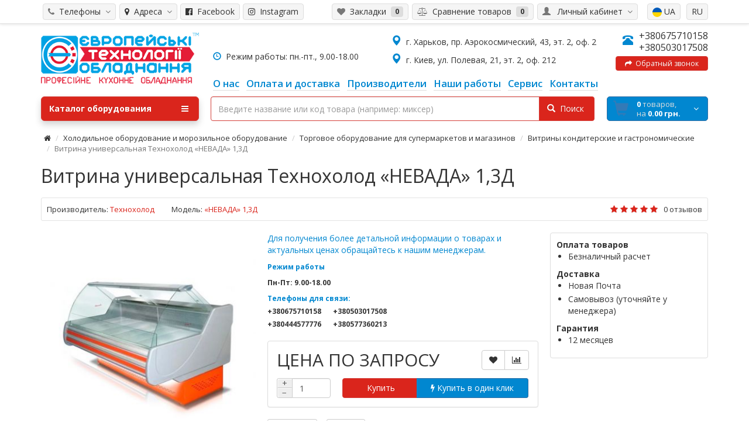

--- FILE ---
content_type: text/html; charset=utf-8
request_url: https://et-e.com.ua/vitrina-universalnaya-tehnoholod-%C2%ABnevada%C2%BB-1-3d
body_size: 19541
content:
<!DOCTYPE html> <script>const LANG="";</script> <html dir="ltr" lang="ru"> <head prefix="og:http://ogp.me/ns# fb:http://ogp.me/ns/fb# product:http://ogp.me/ns/product#"><meta http-equiv="Content-Type" content="text/html; charset=utf-8"> <!-- Google Tag Manager --> <script>(function(w,d,s,l,i){w[l]=w[l]||[];w[l].push({'gtm.start':
new Date().getTime(),event:'gtm.js'});var f=d.getElementsByTagName(s)[0],
j=d.createElement(s),dl=l!='dataLayer'?'&l='+l:'';j.async=true;j.src=
'https://www.googletagmanager.com/gtm.js?id='+i+dl;f.parentNode.insertBefore(j,f);
})(window,document,'script','dataLayer','GTM-WX9LL9Q');</script> <!-- End Google Tag Manager --> <!-- Google tag (gtag.js) --> <script async src="https://www.googletagmanager.com/gtag/js?id=AW-11101606672"></script> <script> window.dataLayer = window.dataLayer || []; function gtag(){dataLayer.push(arguments);} gtag('js', new Date()); gtag('config', 'AW-11101606672'); </script> <meta name="viewport" content="width=device-width, initial-scale=1"> <meta http-equiv="X-UA-Compatible" content="IE=edge"> <meta name="theme-color" content="#f5f5f5"> <title>Купить Витрина универсальная Технохолод «НЕВАДА» 1,3Д, цена, отзывы, фото, видео обзор, характеристики. Европейские Технологии Оборудования</title> <base href="https://et-e.com.ua/" /> <meta name="description" content="Все для ХоРеКа. Лучшая цена на Витрина универсальная Технохолод «НЕВАДА» 1,3Д. Купить с доставкой по Украине. Отзывы, фото, видео обзор, характеристики &#10148; Гарантия и сервис" /> <meta property="og:title" content="Купить Витрина универсальная Технохолод «НЕВАДА» 1,3Д, цена, отзывы, фото, видео обзор, характеристики. Европейские Технологии Оборудования" /> <meta property="og:type" content="website" /> <meta property="og:url" content="https://et-e.com.ua/vitrina-universalnaya-tehnoholod-%C2%ABnevada%C2%BB-1-3d" /> <meta property="og:image" content="https://et-e.com.ua/image/catalog/logo-min.png" /> <meta property="og:site_name" content="Европейские Технологии Оборудования" /> <!-- Global site tag (gtag.js) - Google Ads:  --> <script src="catalog/view/javascript/jquery/jquery-2.1.1.min.js#"></script> <script src="catalog/view/theme/coloring/assets/bootstrap/js/bootstrap.min.js#" async></script> <link href="catalog/view/theme/coloring/assets/bootstrap/css/bootstrap.min.css?111" async rel="stylesheet" media="screen" /> <link href="catalog/view/theme/coloring/assets/font-awesome-4.6.3/css/font-awesome.min.css" rel="stylesheet" > <link href="catalog/view/theme/coloring/stylesheet/stylesheet.css" rel="stylesheet"> <link rel="alternate" href="https://et-e.com.ua/vitrina-universalnaya-tehnoholod-«nevada»-1-3d" hreflang="ru"/> <link rel="alternate" href="https://et-e.com.ua/ua/vitryna-universalna-tehnoholod-«nevada»-1-3d" hreflang="uk"/> <link href="https://et-e.com.ua/vitrina-universalnaya-tehnoholod-«nevada»-1-3d" rel="canonical" /> <link href="https://et-e.com.ua/image/catalog/favicon.png" rel="icon" /> <script src="/system/storage/modification/catalog/view/theme/coloring/assets/common.js"></script> <script src="catalog/view/theme/coloring/assets/jquery.dotdotdot.min.js"></script> <script src="catalog/view/javascript/jquery/magnific/jquery.magnific-popup.min.js"></script> <script src="catalog/view/javascript/jquery/datetimepicker/moment.js"></script> <script src="catalog/view/javascript/jquery/datetimepicker/bootstrap-datetimepicker.min.js"></script> <script src="catalog/view/theme/coloring/assets/owl-carousel/owl.carousel.min.js"></script> <script src="catalog/view/theme/coloring/assets/share/social-likes.min.js"></script> <script src="catalog/view/theme/coloring/assets/jquery.countdown-2.1.0/jquery.countdown.min.js"></script> <!-- google analytics --><style> </style> <style>
		.stickers-box .s-special{background:#da251c;color:#ffffff}
	.stickers-box .s-special:after{border-left-color: #da251c;}
	
		
	
	
	
	
</style> <link rel="stylesheet" type="text/css" href="slick-master/slick/slick.css"> <link rel="stylesheet" type="text/css" href="slick-master/slick/slick-theme.css"> <style type="text/css">
html, body {
      margin: 0;
      padding: 0;
    }
.table{
	width:100%!important;
	margin:0 auto;
	margin-top:0px!important;
	margin-bottom:20px!important;
}
.table td:first-child{
	font-weight:bold!important;
	width:50%!important;
	background-color:#f5f5f5!important;
}

    * {
      box-sizing: border-box;
    }

    .slider {
        width: 100%;
        margin: 100px auto;
    }

    .slick-slide {
      margin: 0px 20px;
    }

    .slick-slide img {
      width: 100%;
    }

    .slick-prev:before,
    .slick-next:before {
      color: black;
    }


.slick-prev::before, .slick-next::before {
      color: #000!important;
    }


    .slick-slide {
      transition: all ease-in-out .3s;
      opacity: .2;
    }
    
    .slick-active {
      opacity: .5;
    }

    .slick-current {
      opacity: 1;
    }

	.сategory-description img{
		padding:10px!important;
	}



@media (max-width: 767px) { 
	#logo img{
		width:100%;
	}
	.slick-prev::before{
		color:#fff!important;
		padding:1px!important;
		padding-left:4px!important;
	}
	.slick-prev:hover{
		left:0px!important;
		background-color:#da251c!important;
		opacity: 1!important;
	}
	.slick-prev{
		left:0px!important;
		background-color:#0187d0!important;
		color:#fff!important;
		width:50px!important;
		height:50px!important;
		z-index:9999;
		border-radius:50%;
		opacity: .5!important;
	}
	.slick-next{
		right:0px!important;
		background-color:#0187d0!important;
		color:#fff!important;
		width:50px!important;
		height:50px!important;
		z-index:9999;
		border-radius:50%;
		opacity: .5!important;
	}
	.slick-next::before{
		color:#fff!important;
		padding:1px!important;
		padding-left:4px!important;
	}
	.slick-next:hover{
		right:0px!important;
		background-color:#da251c!important;
		opacity: 1!important;
	}
}

#search .form-control{
	border-color:#d43f3a!important;
}


.newclasscallback{
 color:#fff!important;


 text-shadow:-1px -1px 0 rgba(0,0,0,.1)!important;

 z-index:1001!important;
 background-color:#da251c!important;
 border-color:#d43f3a!important;
}

#search-button{
 color:#fff!important;


 text-shadow:-1px -1px 0 rgba(0,0,0,.1)!important;

 padding:10px 17px 10px 13px;
 z-index:1001!important;
 background-color:#da251c!important;
 border-color:#d43f3a!important;
}

.сategory-description img{
	*max-height:200px!important;
	width:100%;
	*float:left!important;
	padding:20px!important;
}
 
#slideshow0{
	overflow:hidden!important;
	height:267px!important;
}
.main-image-wrapper{
	max-height:380px!important;
	overflow:hidden!important;
}
.ntcd-simple--counter{
	height:30px!important; 
}
  </style> </head> <body class="product-product-6851 open-hm"> <!-- Google Tag Manager (noscript) --> <noscript><iframe src="https://www.googletagmanager.com/ns.html?id=GTM-WX9LL9Q"
height="0" width="0" style="display:none;visibility:hidden"></iframe></noscript> <!-- End Google Tag Manager (noscript) --> <header> <div id="top"> <div class="container text-center text-right-md" > <div class="pull-left"> <div class="inline-block"> </div> </div> <div class="pull-right"> <div class="btn-group"> <button type="button" class="btn dropdown-toggle" data-toggle="dropdown"> <i class="glyphicon glyphicon-user icon"></i> <span class="hidden-sm hidden-xs">&nbsp;&nbsp;Личный кабинет&nbsp;</span> <span class="fa fa fa-angle-down caretalt"></span> </button> <ul class="dropdown-menu pull-right"> <li><a href="https://et-e.com.ua/login"><i class="fa fa-sign-in fa-fw dropdown-menu-icon"></i>&nbsp;&nbsp;Авторизация</a></li> <li><a href="https://et-e.com.ua/create-account"><i class="fa fa-pencil fa-fw dropdown-menu-icon"></i>&nbsp;&nbsp;Регистрация</a></li> </ul> </div> <div class="inline-block"> <div class="pull-left"> <form action="https://et-e.com.ua/index.php?route=common/language/language" method="post" enctype="multipart/form-data" id="language" onsubmit="return false;"> <div class="btn-group"> <div class="pull-right"> <button type="button" class="btn dropdown-toggle1" data-toggle="dropdown1"> <a href="https://et-e.com.ua/vitrina-universalnaya-tehnoholod-«nevada»-1-3d" onclick="location.href='https://et-e.com.ua/vitrina-universalnaya-tehnoholod-«nevada»-1-3d'" data-code="ru-ru">RU</a> </button> </div> <div class="pull-right"> <button type="button" class="btn dropdown-toggle1" data-toggle="dropdown1"> <a href="https://et-e.com.ua/ua/vitryna-universalna-tehnoholod-«nevada»-1-3d" onclick="location.href='https://et-e.com.ua/ua/vitryna-universalna-tehnoholod-«nevada»-1-3d'" data-code="uk-ua"><img src="img/ua.svg">&nbsp;UA</a> </div> </div> <input type="hidden" name="code" value="" /> <input type="hidden" name="redirect" value="product/product&path=394_370_372&product_id=6851" /> </form> </div> </div> </div> <div class="pull-left"> <div class="btn-group"> <button type="button" class="btn dropdown-toggle" data-toggle="dropdown"> <i class="fa fa-phone icon"></i><span class="hidden-sm hidden-xs">&nbsp;&nbsp;Телефоны&nbsp;</span>&nbsp;<i class="fa fa fa-angle-down caretalt"></i> </button> <ul style="margin-top:20px;" class="dropdown-menu "> <li><a href=""></a></li> <li><a href=""></a></li> <li><a href="tel:+380675710158">+380675710158</a></li> <li><a href="tel:+380503017508">+380503017508</a></li> </ul> </div> </div> <div class="pull-left"> <div class="btn-group"> <button type="button" class="btn dropdown-toggle" data-toggle="dropdown"> <i class="fa fa-map-marker"></i><span class="hidden-sm hidden-xs">&nbsp;&nbsp;Адреса&nbsp;</span>&nbsp;<i class="fa fa fa-angle-down caretalt"></i> </button> <ul style="margin-top:20px;" class="dropdown-menu"> <li><a href="#">г. Киев, ул. Полевая, 21, эт. 2, оф. 212</a></li> <li><a href="#">г. Харьков,	пр. Аэрокосмический, 43, эт. 2, оф. 2</a></li> </ul> </div> </div> <div class="pull-left"> <!-- <div class="btn-group"> <button type="button" class="btn dropdown-toggle" data-toggle="dropdown"> <i class="fa fa-share-square"></i><span class="hidden-sm hidden-xs">&nbsp;&nbsp;Соцсети&nbsp;</span>&nbsp;<i class="fa fa fa-angle-down caretalt"></i> </button> <ul class="dropdown-menu"> <li><a href="https://www.facebook.com/%D0%A2%D0%B5%D1%85%D0%BD%D0%BE%D0%BB%D0%BE%D0%B3%D0%B8%D0%B8-%D0%9E%D0%B1%D0%BE%D1%80%D1%83%D0%B4%D0%BE%D0%B2%D0%B0%D0%BD%D0%B8%D1%8F-406738626509281/"><i class="fa fa-facebook-official"></i>&nbsp;&nbsp;Facebook</a></li> <li><a href="https://www.instagram.com/ete.biz/"><i class="fa fa-instagram"></i>&nbsp;&nbsp;Instagram</a></li> </ul> </div> --> <a type="button" style="margin-right:5px;margin-left:2px;" class="btn" href="https://www.facebook.com/%D0%A2%D0%B5%D1%85%D0%BD%D0%BE%D0%BB%D0%BE%D0%B3%D0%B8%D0%B8-%D0%9E%D0%B1%D0%BE%D1%80%D1%83%D0%B4%D0%BE%D0%B2%D0%B0%D0%BD%D0%B8%D1%8F-406738626509281/"> <i class="fa fa-facebook-official"></i><span class="hidden-sm hidden-xs">&nbsp;&nbsp;Facebook</span> </a> <a type="button" class="btn" href="https://www.instagram.com/ete.biz/"> <i class="fa fa-instagram"></i><span class="hidden-sm hidden-xs">&nbsp;&nbsp;Instagram</span> </a> </div> <div class="btn-group"> <a class="btn" href="https://et-e.com.ua/index.php?route=account/wishlist" id="wishlist-total"><i class="fa fa-heart icon"></i><span class="hidden-xs hidden-sm">&nbsp;&nbsp;Закладки&nbsp;</span>&nbsp;<span class="badge">0</span></a> </div> <div class="btn-group"> <a class="btn" href="https://et-e.com.ua/compare-products" id="compare-total"><i class="fa fa-balance-scale icon"></i><span class="hidden-xs hidden-sm">&nbsp;&nbsp;Сравнение товаров&nbsp;</span>&nbsp;<span class="badge">0</span></a> </div> </div> </div> <div class="container"> <div class="row logo-line" style="z-index:9999;"> <div class="col-sm-6 col-xs-6 col-md-3"> <div id="logo" style="margin-top:10px;"> <a href="https://et-e.com.ua"><img src="https://et-e.com.ua/image/catalog/logo-min.png" title="Профессиональное кухонное оборудование" alt="Профессиональное кухонное оборудование" class="img-responsive" /></a> </div> </div> <div class="col-sm-6 col-xs-6 hidden-lg hidden-md" style="margin-top:25px; font-size:14px;"> <span   class="main-phone"> <span> <span class="two-small-phones"> <a style="font-size:14px;" href="tel:+380675710158">+380675710158</a><br> <a style="font-size:14px;" href="tel:+380503017508">+380503017508</a> </span> </span> <br> <a style="background:#fff;padding:3px;padding-left:10px;padding-right:10px;font-size:12px; width:100%;border-color:#ccc;margin-top:5px;" class="btn newclasscallback" onclick="callback();"><i class="fa fa-share"></i>&nbsp;&nbsp;Обратный звонок</a> </span> </div> <div class="visible-xs visible-sm" style="clear:both;"></div> <div class="visible-xs visible-sm"> <div style="padding-top:10px; text-align:center;"> <i class="glyphicon glyphicon-time icon" style="color:#0187d0;"></i> Режим работы: пн.-пт., 9.00-18.00<br> <div class=" visible-xs visible-sm" style="  font-size:14px;text-align:center;"> <p style="margin-top:8px;margin-bottom:8px;"><i class="glyphicon glyphicon-map-marker icon" style="color:#0187d0;font-size:18px;"></i>&nbsp;&nbsp;г. Харьков,	пр. Аэрокосмический, 43, эт. 2, оф. 2					</p><p style="margin-top:8px;margin-bottom:0px;"> <i class="glyphicon glyphicon-map-marker icon" style="color:#0187d0;font-size:18px;"></i>&nbsp;&nbsp;г. Киев, ул. Полевая, 21, эт. 2, оф. 212					</p> </div> </div> </div> <div class="col-sm-12 col-md-9 text-center text-right-md"> <div id="phone" style="padding-bottom:0px;"> <div class=" hidden-xs hidden-sm" style="float:left;margin-left:14px; max-width:250px; font-size:14px;text-align:left;margin-top:36px;"> <i class="glyphicon glyphicon-time icon" style="color:#0187d0;"></i>&nbsp;&nbsp;Режим работы: пн.-пт., 9.00-18.00					</div> <div class=" hidden-xs hidden-sm" style="float:left;margin-left:55px; max-width:400px; font-size:14px;text-align:left;"> <p style="margin-top:8px;margin-bottom:8px;"><i class="glyphicon glyphicon-map-marker icon" style="color:#0187d0;font-size:18px;"></i>&nbsp;&nbsp;г. Харьков,	пр. Аэрокосмический, 43, эт. 2, оф. 2					</p><p style="margin-top:8px;margin-bottom:8px;"> <i class="glyphicon glyphicon-map-marker icon" style="color:#0187d0;font-size:18px;"></i>&nbsp;&nbsp;г. Киев, ул. Полевая, 21, эт. 2, оф. 212					</p> </div> <div class="phone hidden-xs hidden-sm"> <span   class="main-phone"> <i class="glyphicon glyphicon-phone-alt icon"></i>&nbsp;
							<span> <span class="two-small-phones"> <a href="tel:+380675710158">+380675710158</a><br> <a href="tel:+380503017508">+380503017508</a> </span> </span> <br> <a style="background:#fff;padding:3px;padding-left:10px;padding-right:10px;font-size:12px; width:100%;border-color:#ccc;margin-top:5px;" class="btn newclasscallback" onclick="callback();"><i class="fa fa-share"></i>&nbsp;&nbsp;Обратный звонок</a> </span> <!-- <ul class="dropdown-menu allcontacts"> <li><a href="#" class="btn-callback" onclick="callback();"><i class="fa fa-share"></i>&nbsp;&nbsp;Обратный звонок</a></li> <li class="divider"></li> <li> </li> </ul> --> </div> </div> </div> <div class="col-sm-12 col-md-9 text-center text-left-md "> <div id="header-menu"> <a class="btn " href="o-nas"><span>О нас</span></a> <a class="btn hidden-xs" href="oplata-i-dostavka"><span>Оплата и доставка</span></a> <a class="btn " href="brands"><span>Производители</span></a> <a class="btn " href="nashi-raboty"><span>Наши работы</span></a> <a class="btn " href="garantijnoe-i-servisnoe-obsluzhivaniya-dlya-obshepita"><span>Сервис</span></a> <a class="btn " href="kontakty"><span>Контакты</span></a> </div> </div> </div> </div> <div class="container"> <div class="row menu-line"> <div class="col-sm-12 col-md-7 col-md-push-3 search-box"><div id="search" class="input-group"> <!--<div class="input-group-btn categories"> <button id="change_category" type="button" class="btn dropdown-toggle" data-toggle="dropdown"> <span class="category-name">Все категории&nbsp;</span>&nbsp;<span class="fa fa fa-angle-down caretalt"></span> </button> <ul class="dropdown-menu"> <li><a href="#" onclick="return false;" id="0">Все категории</a></li> <li><a href="#" onclick="return false;" id="464">Печи и пароконвектоматы</a></li> <li><a href="#" onclick="return false;" id="350">Специализированное хлебопекарное и кондитерское оборудование</a></li> <li><a href="#" onclick="return false;" id="440">Тепловое оборудование</a></li> <li><a href="#" onclick="return false;" id="475">Посудомоечное оборудование</a></li> <li><a href="#" onclick="return false;" id="394">Холодильное оборудование и морозильное оборудование</a></li> <li><a href="#" onclick="return false;" id="406">Электромеханическое оборудование</a></li> <li><a href="#" onclick="return false;" id="393">Нейтральное оборудование из нержавеющей стали</a></li> <li><a href="#" onclick="return false;" id="432">Барное оборудование</a></li> <li><a href="#" onclick="return false;" id="375">Кухонная посуда и инвентарь</a></li> <li><a href="#" onclick="return false;" id="479">Прачечное оборудование</a></li> <li><a href="#" onclick="return false;" id="512">Запчасти для профессионального кухонного оборудования</a></li> </ul> <input id="selected_category" type="hidden" name="category_id" value="0" /> </div>--> <input type="text" name="search" value="" placeholder="Введите название или код товара (например: миксер)" class="form-control" /> <div class="input-group-btn"> <button type="button" class="btn" id="search-button"> <i class="glyphicon glyphicon-search"></i>&nbsp;&nbsp;Поиск		</button> </div> </div> <script>
$('#search a').click(function(){
	$("#selected_category").val($(this).attr('id'));
	$('#change_category').html('<span class="category-name">' + $(this).html() + '&nbsp;</span>&nbsp;<span class="fa fa fa-angle-down caretalt"></span>');
});
</script> <div style="display:none;" id="q-result"></div> </div> <div class="col-sm-6 col-sm-push-6 col-md-2 col-md-push-3 cart-box"><div id="cart" class="btn-group btn-block"> <button type="button"  data-toggle="modal" data-target="#modal-cart" data-loading-text="Загрузка..." class="btn btn-primary btn-block dropdown-toggle"> <i class="fa fa-angle-down"></i> <span id="cart-total"><span class="products"><b>0</b> товаров, </span><span class="prices">на <b>0.00 грн.</b></span></span> </button> <div id="modal-cart" class="modal fade"> <div class="modal-dialog"> <div class="modal-content"> <div class="modal-header"> <button type="button" class="close" data-dismiss="modal">&times;</button> <h4 class="modal-title"> <span class="fa fa-shopping-basket fa-fw"></span>&nbsp;&nbsp;Корзина покупок	        </h4> </div> <div class="modal-body"> <div class="text-center" style="padding: 30px 0">Ваша корзина пуста!</div> <div class="cartMask white"><div><div><i class="fa fa-circle-o-notch fa-spin fa-2x fa-fw"></i></div></div></div> </div> <div class="modal-footer"> <div class="row"> <div class="col-sm-4 btn-col-1"> <a class="btn btn-default btn-block" data-dismiss="modal">Продолжить покупки</a> </div> <div class="col-sm-4 btn-col-2"> <a href="https://et-e.com.ua/cart" class="btn btn-default btn-block">Перейти в корзину</a> </div> <div class="col-sm-4 btn-col-3"> <a href="https://et-e.com.ua/checkout" class="btn btn-block btn-danger">Оформить заказ</a> </div> </div> </div> </div> </div> </div> </div> <script>
	$(document).ready(function () {
		$('body').append($('#modal-cart'));
	});
	$('#modal-cart').on('hidden.bs.modal', function (e) {
		$(this).find('.alert').remove();
	})
</script></div> <div class="col-sm-6 col-sm-pull-6 col-md-3 col-md-pull-9 menu-box"> <nav id="menu" class="btn-group btn-block"> <button type="button" class="btn btn-menu btn-block dropdown-toggle"  data-toggle="dropdown" > <i class="fa fa-bars"></i>
						Каталог оборудования					</button> <ul id="menu-list" class="dropdown-menu"> <li class=""> <span class="toggle-child"> <i class="fa fa-plus plus"></i> <i class="fa fa-minus minus"></i> </span> <a class="with-child"> <i class="fa fa-angle-right arrow"></i> <img class="icon peace-icon " src="https://et-e.com.ua/image/cache/catalog/category/icons/1083-24x24.jpg" alt="Печи и пароконвектоматы 1" />
																								
								
								Печи и пароконвектоматы								<span class="mobilink hidden-lg hidden-md" onclick="location.href='https://et-e.com.ua/pechi-i-parokonvektomaty'" ></span> </a> <div class="child-box box-col-2"> <div class="row"> <div class="col-md-6"> <div class="child-box-cell"> <div class="h5"> <a href="https://et-e.com.ua/pechi-i-parokonvektomaty/zharochnye-shkafy" class=""> <span class="livel-down hidden-md hidden-lg">&#8627;</span>Жарочные шкафы</a></div> </div> </div> <div class="col-md-6"> <div class="child-box-cell"> <div class="h5"> <a href="https://et-e.com.ua/pechi-i-parokonvektomaty/koptilnye-kamery" class=""> <span class="livel-down hidden-md hidden-lg">&#8627;</span>Коптильные камеры</a></div> </div> </div> <div class="clearfix visible-md visible-lg"></div> <div class="col-md-6"> <div class="child-box-cell"> <div class="h5"> <a href="https://et-e.com.ua/pechi-i-parokonvektomaty/pechi-nizkotemperaturnogo-prigotovleniya" class=""> <span class="livel-down hidden-md hidden-lg">&#8627;</span>Низкотемпературные печи</a></div> </div> </div> <div class="col-md-6"> <div class="child-box-cell"> <div class="h5"> <a href="https://et-e.com.ua/pechi-i-parokonvektomaty/parokonvektomaty" class=""> <span class="livel-down hidden-md hidden-lg">&#8627;</span>Пароконвектоматы</a></div> </div> </div> <div class="clearfix visible-md visible-lg"></div> <div class="col-md-6"> <div class="child-box-cell"> <div class="h5"> <a href="https://et-e.com.ua/pechi-i-parokonvektomaty/pechi-dlya-piccy" class=""> <span class="livel-down hidden-md hidden-lg">&#8627;</span>Печи для пиццы</a></div> </div> </div> <div class="col-md-6"> <div class="child-box-cell"> <div class="h5"> <a href="https://et-e.com.ua/pechi-i-parokonvektomaty/pechi-konvekcionnye" class=""> <span class="livel-down hidden-md hidden-lg">&#8627;</span>Печи конвекционные</a></div> </div> </div> <div class="clearfix visible-md visible-lg"></div> <div class="col-md-6"> <div class="child-box-cell"> <div class="h5"> <a href="https://et-e.com.ua/pechi-i-parokonvektomaty/pechi-podovye" class=""> <span class="livel-down hidden-md hidden-lg">&#8627;</span>Печи подовые</a></div> </div> </div> <div class="col-md-6"> <div class="child-box-cell"> <div class="h5"> <a href="https://et-e.com.ua/pechi-i-parokonvektomaty/pechi-rotacionnye" class=""> <span class="livel-down hidden-md hidden-lg">&#8627;</span>Печи ротационные</a></div> </div> </div> <div class="clearfix visible-md visible-lg"></div> <div class="col-md-6"> <div class="child-box-cell"> <div class="h5"> <a href="https://et-e.com.ua/pechi-i-parokonvektomaty/pechi-mikrovolnovye" class=""> <span class="livel-down hidden-md hidden-lg">&#8627;</span>Профессиональные микроволновые печи</a></div> </div> </div> <div class="col-md-6"> <div class="child-box-cell"> <div class="h5"> <a href="https://et-e.com.ua/pechi-i-parokonvektomaty/pechi-na-drevesnom-ugle" class=""> <span class="livel-down hidden-md hidden-lg">&#8627;</span>Угольные печи</a></div> </div> </div> <div class="clearfix visible-md visible-lg"></div> </div> <div class="see-all-categories hidden-xs hidden-sm"> <a href="https://et-e.com.ua/pechi-i-parokonvektomaty">Смотреть Все&nbsp;Печи и пароконвектоматы</a> </div> </div> </li> <li class=""> <span class="toggle-child"> <i class="fa fa-plus plus"></i> <i class="fa fa-minus minus"></i> </span> <a class="with-child"> <i class="fa fa-angle-right arrow"></i> <img class="icon peace-icon " src="https://et-e.com.ua/image/cache/catalog/category/icons/921-24x24.jpg" alt="Специализированное хлебопекарное и кондитерское оборудование 1" />
																								
								
								Специализированное хлебопекарное и кондитерское оборудование								<span class="mobilink hidden-lg hidden-md" onclick="location.href='https://et-e.com.ua/specializirovannoe-hlebopekarnoe-i-konditerskoe-oborudovanie'" ></span> </a> <div class="child-box box-col-2"> <div class="row"> <div class="col-md-6"> <div class="child-box-cell"> <div class="h5"> <a href="https://et-e.com.ua/specializirovannoe-hlebopekarnoe-i-konditerskoe-oborudovanie/deliteli-okrugliteli-dlya-testa" class=""> <span class="livel-down hidden-md hidden-lg">&#8627;</span>Делители-округлители для теста</a></div> </div> </div> <div class="col-md-6"> <div class="child-box-cell"> <div class="h5"> <a href="https://et-e.com.ua/specializirovannoe-hlebopekarnoe-i-konditerskoe-oborudovanie/drazhirovochnye-mashiny" class=""> <span class="livel-down hidden-md hidden-lg">&#8627;</span>Дражировочные барабаны</a></div> </div> </div> <div class="clearfix visible-md visible-lg"></div> <div class="col-md-6"> <div class="child-box-cell"> <div class="h5"> <a href="https://et-e.com.ua/specializirovannoe-hlebopekarnoe-i-konditerskoe-oborudovanie/kamery-fermentacii" class=""> <span class="livel-down hidden-md hidden-lg">&#8627;</span>Камеры ферментации</a></div> </div> </div> <div class="col-md-6"> <div class="child-box-cell"> <div class="h5"> <a href="https://et-e.com.ua/specializirovannoe-hlebopekarnoe-i-konditerskoe-oborudovanie/bagetoformovochnye-mashiny" class=""> <span class="livel-down hidden-md hidden-lg">&#8627;</span>Машины тестозакаточные для багетов</a></div> </div> </div> <div class="clearfix visible-md visible-lg"></div> <div class="col-md-6"> <div class="child-box-cell"> <div class="h5"> <a href="https://et-e.com.ua/specializirovannoe-hlebopekarnoe-i-konditerskoe-oborudovanie/batonoformovochnye-mashiny" class=""> <span class="livel-down hidden-md hidden-lg">&#8627;</span>Машины тестозакаточные для батонов</a></div> </div> </div> <div class="col-md-6"> <div class="child-box-cell"> <div class="h5"> <a href="https://et-e.com.ua/specializirovannoe-hlebopekarnoe-i-konditerskoe-oborudovanie/miksery-planetarnye" class=""> <span class="livel-down hidden-md hidden-lg">&#8627;</span>Миксеры планетарные</a></div> </div> </div> <div class="clearfix visible-md visible-lg"></div> <div class="col-md-6"> <div class="child-box-cell"> <div class="h5"> <a href="https://et-e.com.ua/specializirovannoe-hlebopekarnoe-i-konditerskoe-oborudovanie/mukoproseivateli" class=""> <span class="livel-down hidden-md hidden-lg">&#8627;</span>Мукопросеиватели</a></div> </div> </div> <div class="col-md-6"> <div class="child-box-cell"> <div class="h5"> <a href="https://et-e.com.ua/specializirovannoe-hlebopekarnoe-i-konditerskoe-oborudovanie/oborudovanie-dlya-shokoladnogo-dekora" class=""> <span class="livel-down hidden-md hidden-lg">&#8627;</span>Оборудование для шоколадного декора</a></div> </div> </div> <div class="clearfix visible-md visible-lg"></div> <div class="col-md-6"> <div class="child-box-cell"> <div class="h5"> <a href="https://et-e.com.ua/specializirovannoe-hlebopekarnoe-i-konditerskoe-oborudovanie/otsadochnye-mashiny" class=""> <span class="livel-down hidden-md hidden-lg">&#8627;</span>Отсадочные машины</a></div> </div> </div> <div class="col-md-6"> <div class="child-box-cell"> <div class="h5"> <a href="https://et-e.com.ua/specializirovannoe-hlebopekarnoe-i-konditerskoe-oborudovanie/ohlazhdayushie-tunneli" class=""> <span class="livel-down hidden-md hidden-lg">&#8627;</span>Охлаждающие туннели</a></div> </div> </div> <div class="clearfix visible-md visible-lg"></div> <div class="col-md-6"> <div class="child-box-cell"> <div class="h5"> <a href="https://et-e.com.ua/specializirovannoe-hlebopekarnoe-i-konditerskoe-oborudovanie/proizvodstvennye-linii" class=""> <span class="livel-down hidden-md hidden-lg">&#8627;</span>Производственные линии</a></div> </div> </div> <div class="col-md-6"> <div class="child-box-cell"> <div class="h5"> <a href="https://et-e.com.ua/specializirovannoe-hlebopekarnoe-i-konditerskoe-oborudovanie/rasstoechnye-shkafykamery" class=""> <span class="livel-down hidden-md hidden-lg">&#8627;</span>Расстоечные шкафы</a></div> </div> </div> <div class="clearfix visible-md visible-lg"></div> <div class="col-md-6"> <div class="child-box-cell"> <div class="h5"> <a href="https://et-e.com.ua/specializirovannoe-hlebopekarnoe-i-konditerskoe-oborudovanie/temperiruyushie-mashiny" class=""> <span class="livel-down hidden-md hidden-lg">&#8627;</span>Темперирующие машины</a></div> </div> </div> <div class="col-md-6"> <div class="child-box-cell"> <div class="h5"> <a href="https://et-e.com.ua/specializirovannoe-hlebopekarnoe-i-konditerskoe-oborudovanie/testomesy-testomesilnye-mashiny" class=""> <span class="livel-down hidden-md hidden-lg">&#8627;</span>Тестомесы профессиональные (тестомесильные машины)</a></div> </div> </div> <div class="clearfix visible-md visible-lg"></div> <div class="col-md-6"> <div class="child-box-cell"> <div class="h5"> <a href="https://et-e.com.ua/specializirovannoe-hlebopekarnoe-i-konditerskoe-oborudovanie/testoraskatochnye-mashiny" class=""> <span class="livel-down hidden-md hidden-lg">&#8627;</span>Тестораскаточные машины</a></div> </div> </div> <div class="col-md-6"> <div class="child-box-cell"> <div class="h5"> <a href="https://et-e.com.ua/specializirovannoe-hlebopekarnoe-i-konditerskoe-oborudovanie/testoraskatochnye-mashiny-dlya-piccy" class=""> <span class="livel-down hidden-md hidden-lg">&#8627;</span>Тестораскаточные машины для пиццы</a></div> </div> </div> <div class="clearfix visible-md visible-lg"></div> <div class="col-md-6"> <div class="child-box-cell"> <div class="h5"> <a href="https://et-e.com.ua/specializirovannoe-hlebopekarnoe-i-konditerskoe-oborudovanie/hlebopekarnyj-i-konditerskij-inventar" class=""> <span class="livel-down hidden-md hidden-lg">&#8627;</span>Хлебопекарный и кондитерский инвентарь</a></div> </div> </div> <div class="col-md-6"> <div class="child-box-cell"> <div class="h5"> <a href="https://et-e.com.ua/specializirovannoe-hlebopekarnoe-i-konditerskoe-oborudovanie/shpricy-dozatory" class=""> <span class="livel-down hidden-md hidden-lg">&#8627;</span>Шприцы-дозаторы</a></div> </div> </div> <div class="clearfix visible-md visible-lg"></div> </div> <div class="see-all-categories hidden-xs hidden-sm"> <a href="https://et-e.com.ua/specializirovannoe-hlebopekarnoe-i-konditerskoe-oborudovanie">Смотреть Все&nbsp;Специализированное хлебопекарное и кондитерское оборудование</a> </div> </div> </li> <li class=""> <span class="toggle-child"> <i class="fa fa-plus plus"></i> <i class="fa fa-minus minus"></i> </span> <a class="with-child"> <i class="fa fa-angle-right arrow"></i> <img class="icon peace-icon " src="https://et-e.com.ua/image/cache/catalog/category/icons/1082-24x24.jpg" alt="Тепловое оборудование 1" />
																								
								
								Тепловое оборудование								<span class="mobilink hidden-lg hidden-md" onclick="location.href='https://et-e.com.ua/teplovoe-oborudovanie'" ></span> </a> <div class="child-box box-col-2"> <div class="row"> <div class="col-md-6"> <div class="child-box-cell"> <div class="h5"> <a href="https://et-e.com.ua/teplovoe-oborudovanie/apparaty-dlya-prigotovleniya-hot-dogov" class=""> <span class="livel-down hidden-md hidden-lg">&#8627;</span>Аппараты для приготовления хот-догов</a></div> </div> </div> <div class="col-md-6"> <div class="child-box-cell"> <div class="h5"> <a href="https://et-e.com.ua/teplovoe-oborudovanie/apparaty-dlya-prigotovleniya-shaurmy" class=""> <span class="livel-down hidden-md hidden-lg">&#8627;</span>Аппараты для приготовления шаурмы</a></div> </div> </div> <div class="clearfix visible-md visible-lg"></div> <div class="col-md-6"> <div class="child-box-cell"> <div class="h5"> <a href="https://et-e.com.ua/teplovoe-oborudovanie/apparaty-dlya-sladkoj-vaty" class=""> <span class="livel-down hidden-md hidden-lg">&#8627;</span>Аппараты для сладкой ваты</a></div> </div> </div> <div class="col-md-6"> <div class="child-box-cell"> <div class="h5"> <a href="https://et-e.com.ua/teplovoe-oborudovanie/blinnicy-professionalnye" class=""> <span class="livel-down hidden-md hidden-lg">&#8627;</span>Блинницы профессиональные</a></div> </div> </div> <div class="clearfix visible-md visible-lg"></div> <div class="col-md-6"> <div class="child-box-cell"> <div class="h5"> <a href="https://et-e.com.ua/teplovoe-oborudovanie/vafelnicy-professionalnye" class=""> <span class="livel-down hidden-md hidden-lg">&#8627;</span>Вафельницы профессиональные</a></div> </div> </div> <div class="col-md-6"> <div class="child-box-cell"> <div class="h5"> <a href="https://et-e.com.ua/teplovoe-oborudovanie/vitriny-teplovye" class=""> <span class="livel-down hidden-md hidden-lg">&#8627;</span>Витрины тепловые</a></div> </div> </div> <div class="clearfix visible-md visible-lg"></div> <div class="col-md-6"> <div class="child-box-cell"> <div class="h5"> <a href="https://et-e.com.ua/teplovoe-oborudovanie/grili-dlya-kur" class=""> <span class="livel-down hidden-md hidden-lg">&#8627;</span>Грили для кур</a></div> </div> </div> <div class="col-md-6"> <div class="child-box-cell"> <div class="h5"> <a href="https://et-e.com.ua/teplovoe-oborudovanie/grili-i-tostery" class=""> <span class="livel-down hidden-md hidden-lg">&#8627;</span>Грили и тостеры профессиональные</a></div> </div> </div> <div class="clearfix visible-md visible-lg"></div> <div class="col-md-6"> <div class="child-box-cell"> <div class="h5"> <a href="https://et-e.com.ua/teplovoe-oborudovanie/degidratory" class=""> <span class="livel-down hidden-md hidden-lg">&#8627;</span>Дегидраторы</a></div> </div> </div> <div class="col-md-6"> <div class="child-box-cell"> <div class="h5"> <a href="https://et-e.com.ua/teplovoe-oborudovanie/zharochnye-poverhnosti" class=""> <span class="livel-down hidden-md hidden-lg">&#8627;</span>Жарочные поверхности</a></div> </div> </div> <div class="clearfix visible-md visible-lg"></div> <div class="col-md-6"> <div class="child-box-cell"> <div class="h5"> <a href="https://et-e.com.ua/teplovoe-oborudovanie/kipyatilniki-termopoti" class=""> <span class="livel-down hidden-md hidden-lg">&#8627;</span>Кипятильники (термопоты)</a></div> </div> </div> <div class="col-md-6"> <div class="child-box-cell"> <div class="h5"> <a href="https://et-e.com.ua/teplovoe-oborudovanie/kotly-pishevarochnye" class=""> <span class="livel-down hidden-md hidden-lg">&#8627;</span>Котлы пищеварочные</a></div> </div> </div> <div class="clearfix visible-md visible-lg"></div> <div class="col-md-6"> <div class="child-box-cell"> <div class="h5"> <a href="https://et-e.com.ua/teplovoe-oborudovanie/makaronovarki" class=""> <span class="livel-down hidden-md hidden-lg">&#8627;</span>Макароноварки</a></div> </div> </div> <div class="col-md-6"> <div class="child-box-cell"> <div class="h5"> <a href="https://et-e.com.ua/teplovoe-oborudovanie/marmity" class=""> <span class="livel-down hidden-md hidden-lg">&#8627;</span>Мармиты</a></div> </div> </div> <div class="clearfix visible-md visible-lg"></div> <div class="col-md-6"> <div class="child-box-cell"> <div class="h5"> <a href="https://et-e.com.ua/teplovoe-oborudovanie/mashiny-dlya-popkorna" class=""> <span class="livel-down hidden-md hidden-lg">&#8627;</span>Машины для попкорна</a></div> </div> </div> <div class="col-md-6"> <div class="child-box-cell"> <div class="h5"> <a href="https://et-e.com.ua/teplovoe-oborudovanie/oborudovanie-dlya-su-vid" class=""> <span class="livel-down hidden-md hidden-lg">&#8627;</span>Оборудование для Сувид (Sous-Vide)</a></div> </div> </div> <div class="clearfix visible-md visible-lg"></div> <div class="col-md-6"> <div class="child-box-cell"> <div class="h5"> <a href="https://et-e.com.ua/teplovoe-oborudovanie/plity-elektricheskie-i-gazovye" class=""> <span class="livel-down hidden-md hidden-lg">&#8627;</span>Плиты электрические и газовые</a></div> </div> </div> <div class="col-md-6"> <div class="child-box-cell"> <div class="h5"> <a href="https://et-e.com.ua/teplovoe-oborudovanie/podogrevateli-dlya-blyud" class=""> <span class="livel-down hidden-md hidden-lg">&#8627;</span>Подогреватели для блюд</a></div> </div> </div> <div class="clearfix visible-md visible-lg"></div> <div class="col-md-6"> <div class="child-box-cell"> <div class="h5"> <a href="https://et-e.com.ua/teplovoe-oborudovanie/podogrevateli-tarelok" class=""> <span class="livel-down hidden-md hidden-lg">&#8627;</span>Подогреватели тарелок</a></div> </div> </div> <div class="col-md-6"> <div class="child-box-cell"> <div class="h5"> <a href="https://et-e.com.ua/teplovoe-oborudovanie/apparaty-dlya-prigotovleniya-ponchikov" class=""> <span class="livel-down hidden-md hidden-lg">&#8627;</span>Пончиковые аппараты</a></div> </div> </div> <div class="clearfix visible-md visible-lg"></div> <div class="col-md-6"> <div class="child-box-cell"> <div class="h5"> <a href="https://et-e.com.ua/teplovoe-oborudovanie/risovarki" class=""> <span class="livel-down hidden-md hidden-lg">&#8627;</span>Рисоварки профессиональные </a></div> </div> </div> <div class="col-md-6"> <div class="child-box-cell"> <div class="h5"> <a href="https://et-e.com.ua/teplovoe-oborudovanie/skovorody-gazovye-i-elektricheskie" class=""> <span class="livel-down hidden-md hidden-lg">&#8627;</span>Сковороды газовые и электрические</a></div> </div> </div> <div class="clearfix visible-md visible-lg"></div> <div class="col-md-6"> <div class="child-box-cell"> <div class="h5"> <a href="https://et-e.com.ua/teplovoe-oborudovanie/stoly-teplovye" class=""> <span class="livel-down hidden-md hidden-lg">&#8627;</span>Столы тепловые</a></div> </div> </div> <div class="col-md-6"> <div class="child-box-cell"> <div class="h5"> <a href="https://et-e.com.ua/teplovoe-oborudovanie/supnicy-elektricheskie" class=""> <span class="livel-down hidden-md hidden-lg">&#8627;</span>Супницы электрические</a></div> </div> </div> <div class="clearfix visible-md visible-lg"></div> <div class="col-md-6"> <div class="child-box-cell"> <div class="h5"> <a href="https://et-e.com.ua/teplovoe-oborudovanie/frityurnicy-professionalnye" class=""> <span class="livel-down hidden-md hidden-lg">&#8627;</span>Фритюрницы профессиональные</a></div> </div> </div> <div class="col-md-6"> <div class="child-box-cell"> <div class="h5"> <a href="https://et-e.com.ua/teplovoe-oborudovanie/chafindishi" class=""> <span class="livel-down hidden-md hidden-lg">&#8627;</span>Чафиндиши</a></div> </div> </div> <div class="clearfix visible-md visible-lg"></div> </div> <div class="see-all-categories hidden-xs hidden-sm"> <a href="https://et-e.com.ua/teplovoe-oborudovanie">Смотреть Все&nbsp;Тепловое оборудование</a> </div> </div> </li> <li class=""> <span class="toggle-child"> <i class="fa fa-plus plus"></i> <i class="fa fa-minus minus"></i> </span> <a class="with-child"> <i class="fa fa-angle-right arrow"></i> <img class="icon peace-icon " src="https://et-e.com.ua/image/cache/catalog/category/icons/1084-24x24.jpg" alt="Посудомоечное оборудование 1" />
																								
								
								Посудомоечное оборудование								<span class="mobilink hidden-lg hidden-md" onclick="location.href='https://et-e.com.ua/posudomoechnoe-oborudovanie'" ></span> </a> <div class="child-box box-col-2"> <div class="row"> <div class="col-md-6"> <div class="child-box-cell"> <div class="h5"> <a href="https://et-e.com.ua/posudomoechnoe-oborudovanie/dezinficiruyuschie-i-moyuschie-sredstva" class=""> <span class="livel-down hidden-md hidden-lg">&#8627;</span>Дезинфицирующие и моющие средства</a></div> </div> </div> <div class="col-md-6"> <div class="child-box-cell"> <div class="h5"> <a href="https://et-e.com.ua/posudomoechnoe-oborudovanie/dushiruyushie-ustrojstva" class=""> <span class="livel-down hidden-md hidden-lg">&#8627;</span>Душирующие устройства</a></div> </div> </div> <div class="clearfix visible-md visible-lg"></div> <div class="col-md-6"> <div class="child-box-cell"> <div class="h5"> <a href="https://et-e.com.ua/posudomoechnoe-oborudovanie/polirovshiki" class=""> <span class="livel-down hidden-md hidden-lg">&#8627;</span>Полировщики бокалов и столовых приборов</a></div> </div> </div> <div class="col-md-6"> <div class="child-box-cell"> <div class="h5"> <a href="https://et-e.com.ua/posudomoechnoe-oborudovanie/posudomoechnye-mashiny" class=""> <span class="livel-down hidden-md hidden-lg">&#8627;</span>Посудомоечные машины профессиональные</a></div> </div> </div> <div class="clearfix visible-md visible-lg"></div> <div class="col-md-6"> <div class="child-box-cell"> <div class="h5"> <a href="https://et-e.com.ua/posudomoechnoe-oborudovanie/recirkulyatory-baktericidnye" class=""> <span class="livel-down hidden-md hidden-lg">&#8627;</span>Рециркуляторы бактерицидные</a></div> </div> </div> <div class="col-md-6"> <div class="child-box-cell"> <div class="h5"> <a href="https://et-e.com.ua/posudomoechnoe-oborudovanie/smyagchiteli-vody" class=""> <span class="livel-down hidden-md hidden-lg">&#8627;</span>Смягчители воды</a></div> </div> </div> <div class="clearfix visible-md visible-lg"></div> <div class="col-md-6"> <div class="child-box-cell"> <div class="h5"> <a href="https://et-e.com.ua/posudomoechnoe-oborudovanie/sterilizatory" class=""> <span class="livel-down hidden-md hidden-lg">&#8627;</span>Стерилизаторы для ножей</a></div> </div> </div> </div> <div class="see-all-categories hidden-xs hidden-sm"> <a href="https://et-e.com.ua/posudomoechnoe-oborudovanie">Смотреть Все&nbsp;Посудомоечное оборудование</a> </div> </div> </li> <li class=""> <span class="toggle-child"> <i class="fa fa-plus plus"></i> <i class="fa fa-minus minus"></i> </span> <a class="with-child"> <i class="fa fa-angle-right arrow"></i> <img class="icon peace-icon " src="https://et-e.com.ua/image/cache/catalog/category/icons/1079-24x24.jpg" alt="Холодильное оборудование и морозильное оборудование 1" />
																								
								
								Холодильное оборудование и морозильное оборудование								<span class="mobilink hidden-lg hidden-md" onclick="location.href='https://et-e.com.ua/holodilnoe-oborudovanie-i-morozilnoe-oborudovanie'" ></span> </a> <div class="child-box box-col-2"> <div class="row"> <div class="col-md-6"> <div class="child-box-cell"> <div class="h5"> <a href="https://et-e.com.ua/holodilnoe-oborudovanie-i-morozilnoe-oborudovanie/vitriny-dlya-morozhenogo" class=""> <span class="livel-down hidden-md hidden-lg">&#8627;</span>Витрины для мороженого</a></div> </div> </div> <div class="col-md-6"> <div class="child-box-cell"> <div class="h5"> <a href="https://et-e.com.ua/holodilnoe-oborudovanie-i-morozilnoe-oborudovanie/vitriny-ohlazhdaemye" class=""> <span class="livel-down hidden-md hidden-lg">&#8627;</span>Витрины охлаждаемые</a></div> </div> </div> <div class="clearfix visible-md visible-lg"></div> <div class="col-md-6"> <div class="child-box-cell"> <div class="h5"> <a href="https://et-e.com.ua/holodilnoe-oborudovanie-i-morozilnoe-oborudovanie/ldogeneratory-ledogeneratory" class=""> <span class="livel-down hidden-md hidden-lg">&#8627;</span>Льдогенераторы (ледогенераторы)</a></div> </div> </div> <div class="col-md-6"> <div class="child-box-cell"> <div class="h5"> <a href="https://et-e.com.ua/holodilnoe-oborudovanie-i-morozilnoe-oborudovanie/monobloki" class=""> <span class="livel-down hidden-md hidden-lg">&#8627;</span>Моноблоки</a></div> </div> </div> <div class="clearfix visible-md visible-lg"></div> <div class="col-md-6"> <div class="child-box-cell"> <div class="h5"> <a href="https://et-e.com.ua/holodilnoe-oborudovanie-i-morozilnoe-oborudovanie/morozilnye-lari" class=""> <span class="livel-down hidden-md hidden-lg">&#8627;</span>Морозильные лари</a></div> </div> </div> <div class="col-md-6"> <div class="child-box-cell"> <div class="h5"> <a href="https://et-e.com.ua/holodilnoe-oborudovanie-i-morozilnoe-oborudovanie/torgovoe-oborudovanie-dlya-supermarketov-i-magazinov" class=""> <span class="livel-down hidden-md hidden-lg">&#8627;</span>Торговое оборудование для супермаркетов и магазинов</a></div> </div> </div> <div class="clearfix visible-md visible-lg"></div> <div class="col-md-6"> <div class="child-box-cell"> <div class="h5"> <a href="https://et-e.com.ua/holodilnoe-oborudovanie-i-morozilnoe-oborudovanie/holodilnye-i-morozilnye-kamery" class=""> <span class="livel-down hidden-md hidden-lg">&#8627;</span>Холодильные и морозильные камеры</a></div> </div> </div> <div class="col-md-6"> <div class="child-box-cell"> <div class="h5"> <a href="https://et-e.com.ua/holodilnoe-oborudovanie-i-morozilnoe-oborudovanie/holodilnye-i-morozilnye-stoly" class=""> <span class="livel-down hidden-md hidden-lg">&#8627;</span>Холодильные и морозильные столы</a></div> </div> </div> <div class="clearfix visible-md visible-lg"></div> <div class="col-md-6"> <div class="child-box-cell"> <div class="h5"> <a href="https://et-e.com.ua/holodilnoe-oborudovanie-i-morozilnoe-oborudovanie/holodilnye-i-morozilnye-shkafy" class=""> <span class="livel-down hidden-md hidden-lg">&#8627;</span>Холодильные и морозильные шкафы</a></div> </div> </div> <div class="col-md-6"> <div class="child-box-cell"> <div class="h5"> <a href="https://et-e.com.ua/holodilnoe-oborudovanie-i-morozilnoe-oborudovanie/holodilnye-stoly-dlya-piccy" class=""> <span class="livel-down hidden-md hidden-lg">&#8627;</span>Холодильные столы для пиццы</a></div> </div> </div> <div class="clearfix visible-md visible-lg"></div> <div class="col-md-6"> <div class="child-box-cell"> <div class="h5"> <a href="https://et-e.com.ua/holodilnoe-oborudovanie-i-morozilnoe-oborudovanie/shkafy-shokovoj-zamorozki" class=""> <span class="livel-down hidden-md hidden-lg">&#8627;</span>Шкафы шоковой заморозки</a></div> </div> </div> </div> <div class="see-all-categories hidden-xs hidden-sm"> <a href="https://et-e.com.ua/holodilnoe-oborudovanie-i-morozilnoe-oborudovanie">Смотреть Все&nbsp;Холодильное оборудование и морозильное оборудование</a> </div> </div> </li> <li class=""> <span class="toggle-child"> <i class="fa fa-plus plus"></i> <i class="fa fa-minus minus"></i> </span> <a class="with-child"> <i class="fa fa-angle-right arrow"></i> <img class="icon peace-icon " src="https://et-e.com.ua/image/cache/catalog/category/icons/1080-24x24.jpg" alt="Электромеханическое оборудование 1" />
																								
								
								Электромеханическое оборудование								<span class="mobilink hidden-lg hidden-md" onclick="location.href='https://et-e.com.ua/elektromehanicheskoe-oborudovanie'" ></span> </a> <div class="child-box box-col-2"> <div class="row"> <div class="col-md-6"> <div class="child-box-cell"> <div class="h5"> <a href="https://et-e.com.ua/elektromehanicheskoe-oborudovanie/bliksery" class=""> <span class="livel-down hidden-md hidden-lg">&#8627;</span>Бликсеры</a></div> </div> </div> <div class="col-md-6"> <div class="child-box-cell"> <div class="h5"> <a href="https://et-e.com.ua/elektromehanicheskoe-oborudovanie/vesovoe-oborudovanie" class=""> <span class="livel-down hidden-md hidden-lg">&#8627;</span>Весовое оборудование</a></div> </div> </div> <div class="clearfix visible-md visible-lg"></div> <div class="col-md-6"> <div class="child-box-cell"> <div class="h5"> <a href="https://et-e.com.ua/elektromehanicheskoe-oborudovanie/diski-dlya-ovosherezok" class=""> <span class="livel-down hidden-md hidden-lg">&#8627;</span>Диски для овощерезок</a></div> </div> </div> <div class="col-md-6"> <div class="child-box-cell"> <div class="h5"> <a href="https://et-e.com.ua/elektromehanicheskoe-oborudovanie/kartofelechistki" class=""> <span class="livel-down hidden-md hidden-lg">&#8627;</span>Картофелечистки промышленная</a></div> </div> </div> <div class="clearfix visible-md visible-lg"></div> <div class="col-md-6"> <div class="child-box-cell"> <div class="h5"> <a href="https://et-e.com.ua/elektromehanicheskoe-oborudovanie/kuttery" class=""> <span class="livel-down hidden-md hidden-lg">&#8627;</span>Куттеры</a></div> </div> </div> <div class="col-md-6"> <div class="child-box-cell"> <div class="h5"> <a href="https://et-e.com.ua/elektromehanicheskoe-oborudovanie/kuhonnye-processory" class=""> <span class="livel-down hidden-md hidden-lg">&#8627;</span>Кухонные процессоры</a></div> </div> </div> <div class="clearfix visible-md visible-lg"></div> <div class="col-md-6"> <div class="child-box-cell"> <div class="h5"> <a href="https://et-e.com.ua/elektromehanicheskoe-oborudovanie/mashiny-dlya-pererabotki-ovoshej" class=""> <span class="livel-down hidden-md hidden-lg">&#8627;</span>Машины для переработки овощей</a></div> </div> </div> <div class="col-md-6"> <div class="child-box-cell"> <div class="h5"> <a href="https://et-e.com.ua/elektromehanicheskoe-oborudovanie/mashiny-dlya-prigotovleniya-svezhih-makaronnyh-izdelij" class=""> <span class="livel-down hidden-md hidden-lg">&#8627;</span>Машины для приготовления свежих макаронных изделий</a></div> </div> </div> <div class="clearfix visible-md visible-lg"></div> <div class="col-md-6"> <div class="child-box-cell"> <div class="h5"> <a href="https://et-e.com.ua/elektromehanicheskoe-oborudovanie/myasorubki" class=""> <span class="livel-down hidden-md hidden-lg">&#8627;</span>Мясорубки промышленные</a></div> </div> </div> <div class="col-md-6"> <div class="child-box-cell"> <div class="h5"> <a href="https://et-e.com.ua/elektromehanicheskoe-oborudovanie/mashiny-dlya-gamburgerov" class=""> <span class="livel-down hidden-md hidden-lg">&#8627;</span>Оборудование для полуфабрикатов</a></div> </div> </div> <div class="clearfix visible-md visible-lg"></div> <div class="col-md-6"> <div class="child-box-cell"> <div class="h5"> <a href="https://et-e.com.ua/elektromehanicheskoe-oborudovanie/ovoshemoechnye-mashiny" class=""> <span class="livel-down hidden-md hidden-lg">&#8627;</span>Овощемоечные машины</a></div> </div> </div> <div class="col-md-6"> <div class="child-box-cell"> <div class="h5"> <a href="https://et-e.com.ua/elektromehanicheskoe-oborudovanie/ovosherezki" class=""> <span class="livel-down hidden-md hidden-lg">&#8627;</span>Овощерезки промышленные</a></div> </div> </div> <div class="clearfix visible-md visible-lg"></div> <div class="col-md-6"> <div class="child-box-cell"> <div class="h5"> <a href="https://et-e.com.ua/elektromehanicheskoe-oborudovanie/oprokidyvayushiesya-dezhi-i-povorotnye-ustrojstva" class=""> <span class="livel-down hidden-md hidden-lg">&#8627;</span>Опрокидывающиеся дежи и поворотные устройства</a></div> </div> </div> <div class="col-md-6"> <div class="child-box-cell"> <div class="h5"> <a href="https://et-e.com.ua/elektromehanicheskoe-oborudovanie/pily-dlya-myasa" class=""> <span class="livel-down hidden-md hidden-lg">&#8627;</span>Пилы для мяса</a></div> </div> </div> <div class="clearfix visible-md visible-lg"></div> <div class="col-md-6"> <div class="child-box-cell"> <div class="h5"> <a href="https://et-e.com.ua/elektromehanicheskoe-oborudovanie/picca-pressy" class=""> <span class="livel-down hidden-md hidden-lg">&#8627;</span>Пицца-прессы</a></div> </div> </div> <div class="col-md-6"> <div class="child-box-cell"> <div class="h5"> <a href="https://et-e.com.ua/elektromehanicheskoe-oborudovanie/slajsery-promyshlennye" class=""> <span class="livel-down hidden-md hidden-lg">&#8627;</span>Слайсеры промышленные</a></div> </div> </div> <div class="clearfix visible-md visible-lg"></div> <div class="col-md-6"> <div class="child-box-cell"> <div class="h5"> <a href="https://et-e.com.ua/elektromehanicheskoe-oborudovanie/suharoterki" class=""> <span class="livel-down hidden-md hidden-lg">&#8627;</span>Сухаротерки</a></div> </div> </div> <div class="col-md-6"> <div class="child-box-cell"> <div class="h5"> <a href="https://et-e.com.ua/elektromehanicheskoe-oborudovanie/unichtozhiteli-nasekomyh" class=""> <span class="livel-down hidden-md hidden-lg">&#8627;</span>Уничтожители насекомых</a></div> </div> </div> <div class="clearfix visible-md visible-lg"></div> <div class="col-md-6"> <div class="child-box-cell"> <div class="h5"> <a href="https://et-e.com.ua/elektromehanicheskoe-oborudovanie/upakovochnoe-oborudovanie" class=""> <span class="livel-down hidden-md hidden-lg">&#8627;</span>Упаковочное оборудование</a></div> </div> </div> <div class="col-md-6"> <div class="child-box-cell"> <div class="h5"> <a href="https://et-e.com.ua/elektromehanicheskoe-oborudovanie/hleborezki-professionalnye" class=""> <span class="livel-down hidden-md hidden-lg">&#8627;</span>Хлеборезки профессиональные</a></div> </div> </div> <div class="clearfix visible-md visible-lg"></div> <div class="col-md-6"> <div class="child-box-cell"> <div class="h5"> <a href="https://et-e.com.ua/elektromehanicheskoe-oborudovanie/shpricy-dlya-napolneniya-kolbasnyh-obolochek" class=""> <span class="livel-down hidden-md hidden-lg">&#8627;</span>Шприцы для наполнения колбасных оболочек</a></div> </div> </div> </div> <div class="see-all-categories hidden-xs hidden-sm"> <a href="https://et-e.com.ua/elektromehanicheskoe-oborudovanie">Смотреть Все&nbsp;Электромеханическое оборудование</a> </div> </div> </li> <li class=""> <span class="toggle-child"> <i class="fa fa-plus plus"></i> <i class="fa fa-minus minus"></i> </span> <a class="with-child"> <i class="fa fa-angle-right arrow"></i> <img class="icon peace-icon " src="https://et-e.com.ua/image/cache/catalog/category/icons/1106-24x24.jpg" alt="Нейтральное оборудование из нержавеющей стали 1" />
																								
								
								Нейтральное оборудование из нержавеющей стали								<span class="mobilink hidden-lg hidden-md" onclick="location.href='https://et-e.com.ua/nejtralnoe-oborudovanie-iz-nerzhaveyushej-stali'" ></span> </a> <div class="child-box box-col-2"> <div class="row"> <div class="col-md-6"> <div class="child-box-cell"> <div class="h5"> <a href="https://et-e.com.ua/nejtralnoe-oborudovanie-iz-nerzhaveyushej-stali/vanny-moechnye" class=""> <span class="livel-down hidden-md hidden-lg">&#8627;</span>Ванны моечные</a></div> </div> </div> <div class="col-md-6"> <div class="child-box-cell"> <div class="h5"> <a href="https://et-e.com.ua/nejtralnoe-oborudovanie-iz-nerzhaveyushej-stali/vspomogatelnoe-oborudovanie" class=""> <span class="livel-down hidden-md hidden-lg">&#8627;</span>Вспомогательное оборудование</a></div> </div> </div> <div class="clearfix visible-md visible-lg"></div> <div class="col-md-6"> <div class="child-box-cell"> <div class="h5"> <a href="https://et-e.com.ua/nejtralnoe-oborudovanie-iz-nerzhaveyushej-stali/zonty-vytyazhnye" class=""> <span class="livel-down hidden-md hidden-lg">&#8627;</span>Зонты вытяжные</a></div> </div> </div> <div class="col-md-6"> <div class="child-box-cell"> <div class="h5"> <a href="https://et-e.com.ua/nejtralnoe-oborudovanie-iz-nerzhaveyushej-stali/liniya-razdachi" class=""> <span class="livel-down hidden-md hidden-lg">&#8627;</span>Линии раздачи</a></div> </div> </div> <div class="clearfix visible-md visible-lg"></div> <div class="col-md-6"> <div class="child-box-cell"> <div class="h5"> <a href="https://et-e.com.ua/nejtralnoe-oborudovanie-iz-nerzhaveyushej-stali/stellazhi" class=""> <span class="livel-down hidden-md hidden-lg">&#8627;</span>Стеллажи</a></div> </div> </div> <div class="col-md-6"> <div class="child-box-cell"> <div class="h5"> <a href="https://et-e.com.ua/nejtralnoe-oborudovanie-iz-nerzhaveyushej-stali/stoly-proizvodstvennye" class=""> <span class="livel-down hidden-md hidden-lg">&#8627;</span>Столы производственные</a></div> </div> </div> <div class="clearfix visible-md visible-lg"></div> <div class="col-md-6"> <div class="child-box-cell"> <div class="h5"> <a href="https://et-e.com.ua/nejtralnoe-oborudovanie-iz-nerzhaveyushej-stali/shpilki-konditerskie-i-gastronomicheskie" class=""> <span class="livel-down hidden-md hidden-lg">&#8627;</span>Шпильки кондитерские и гастрономические</a></div> </div> </div> </div> <div class="see-all-categories hidden-xs hidden-sm"> <a href="https://et-e.com.ua/nejtralnoe-oborudovanie-iz-nerzhaveyushej-stali">Смотреть Все&nbsp;Нейтральное оборудование из нержавеющей стали</a> </div> </div> </li> <li class=""> <span class="toggle-child"> <i class="fa fa-plus plus"></i> <i class="fa fa-minus minus"></i> </span> <a class="with-child"> <i class="fa fa-angle-right arrow"></i> <img class="icon peace-icon " src="https://et-e.com.ua/image/cache/catalog/category/icons/1081-24x24.jpg" alt="Барное оборудование 1" />
																								
								
								Барное оборудование								<span class="mobilink hidden-lg hidden-md" onclick="location.href='https://et-e.com.ua/barnoe-oborudovanie'" ></span> </a> <div class="child-box box-col-2"> <div class="row"> <div class="col-md-6"> <div class="child-box-cell"> <div class="h5"> <a href="https://et-e.com.ua/barnoe-oborudovanie/dispensery" class=""> <span class="livel-down hidden-md hidden-lg">&#8627;</span>Диспенсеры</a></div> </div> </div> <div class="col-md-6"> <div class="child-box-cell"> <div class="h5"> <a href="https://et-e.com.ua/barnoe-oborudovanie/kofemashiny-professionalnye" class=""> <span class="livel-down hidden-md hidden-lg">&#8627;</span>Кофемашины профессиональные</a></div> </div> </div> <div class="clearfix visible-md visible-lg"></div> <div class="col-md-6"> <div class="child-box-cell"> <div class="h5"> <a href="https://et-e.com.ua/barnoe-oborudovanie/kofemolki-professionalnye" class=""> <span class="livel-down hidden-md hidden-lg">&#8627;</span>Кофемолки профессиональные</a></div> </div> </div> <div class="col-md-6"> <div class="child-box-cell"> <div class="h5"> <a href="https://et-e.com.ua/barnoe-oborudovanie/ldokroshiteli-ldodrobiteli" class=""> <span class="livel-down hidden-md hidden-lg">&#8627;</span>Льдокрошители (льдодробители)</a></div> </div> </div> <div class="clearfix visible-md visible-lg"></div> <div class="col-md-6"> <div class="child-box-cell"> <div class="h5"> <a href="https://et-e.com.ua/barnoe-oborudovanie/miksery-i-blendery" class=""> <span class="livel-down hidden-md hidden-lg">&#8627;</span>Миксеры и блендеры</a></div> </div> </div> <div class="col-md-6"> <div class="child-box-cell"> <div class="h5"> <a href="https://et-e.com.ua/barnoe-oborudovanie/sokovyzhimalki-professionalnye" class=""> <span class="livel-down hidden-md hidden-lg">&#8627;</span>Соковыжималки профессиональные</a></div> </div> </div> <div class="clearfix visible-md visible-lg"></div> <div class="col-md-6"> <div class="child-box-cell"> <div class="h5"> <a href="https://et-e.com.ua/barnoe-oborudovanie/sokoohladiteli-i-dozatory-soka" class=""> <span class="livel-down hidden-md hidden-lg">&#8627;</span>Сокоохладители и дозаторы сока</a></div> </div> </div> <div class="col-md-6"> <div class="child-box-cell"> <div class="h5"> <a href="https://et-e.com.ua/barnoe-oborudovanie/frizery-dlya-morozhenogo" class=""> <span class="livel-down hidden-md hidden-lg">&#8627;</span>Фризеры для мороженого</a></div> </div> </div> <div class="clearfix visible-md visible-lg"></div> </div> <div class="see-all-categories hidden-xs hidden-sm"> <a href="https://et-e.com.ua/barnoe-oborudovanie">Смотреть Все&nbsp;Барное оборудование</a> </div> </div> </li> <li class=""> <span class="toggle-child"> <i class="fa fa-plus plus"></i> <i class="fa fa-minus minus"></i> </span> <a class="with-child"> <i class="fa fa-angle-right arrow"></i> <img class="icon peace-icon " src="https://et-e.com.ua/image/cache/catalog/category/icons/1005-24x24.jpg" alt="Кухонная посуда и инвентарь 1" />
																								
								
								Кухонная посуда и инвентарь								<span class="mobilink hidden-lg hidden-md" onclick="location.href='https://et-e.com.ua/kuhonnaya-posuda-i-inventar'" ></span> </a> <div class="child-box box-col-2"> <div class="row"> <div class="col-md-6"> <div class="child-box-cell"> <div class="h5"> <a href="https://et-e.com.ua/kuhonnaya-posuda-i-inventar/barnyj-inventar" class=""> <span class="livel-down hidden-md hidden-lg">&#8627;</span>Барный инвентарь</a></div> </div> </div> <div class="col-md-6"> <div class="child-box-cell"> <div class="h5"> <a href="https://et-e.com.ua/kuhonnaya-posuda-i-inventar/gastroemkosti" class=""> <span class="livel-down hidden-md hidden-lg">&#8627;</span>Гастроемкости</a></div> </div> </div> <div class="clearfix visible-md visible-lg"></div> <div class="col-md-6"> <div class="child-box-cell"> <div class="h5"> <a href="https://et-e.com.ua/kuhonnaya-posuda-i-inventar/zharovni" class=""> <span class="livel-down hidden-md hidden-lg">&#8627;</span>Жаровни</a></div> </div> </div> <div class="col-md-6"> <div class="child-box-cell"> <div class="h5"> <a href="https://et-e.com.ua/kuhonnaya-posuda-i-inventar/kastryuli" class=""> <span class="livel-down hidden-md hidden-lg">&#8627;</span>Кастрюли</a></div> </div> </div> <div class="clearfix visible-md visible-lg"></div> <div class="col-md-6"> <div class="child-box-cell"> <div class="h5"> <a href="https://et-e.com.ua/kuhonnaya-posuda-i-inventar/kryshki-dlya-kastryul" class=""> <span class="livel-down hidden-md hidden-lg">&#8627;</span>Крышки для кастрюль</a></div> </div> </div> <div class="col-md-6"> <div class="child-box-cell"> <div class="h5"> <a href="https://et-e.com.ua/kuhonnaya-posuda-i-inventar/kuhonnye-doski" class=""> <span class="livel-down hidden-md hidden-lg">&#8627;</span>Кухонные доски</a></div> </div> </div> <div class="clearfix visible-md visible-lg"></div> <div class="col-md-6"> <div class="child-box-cell"> <div class="h5"> <a href="https://et-e.com.ua/kuhonnaya-posuda-i-inventar/kuhonnyj-inventar" class=""> <span class="livel-down hidden-md hidden-lg">&#8627;</span>Кухонный инвентарь</a></div> </div> </div> <div class="col-md-6"> <div class="child-box-cell"> <div class="h5"> <a href="https://et-e.com.ua/kuhonnaya-posuda-i-inventar/nozhi-professionalnye-i-prochee" class=""> <span class="livel-down hidden-md hidden-lg">&#8627;</span>Ножи профессиональные и прочее</a></div> </div> </div> <div class="clearfix visible-md visible-lg"></div> <div class="col-md-6"> <div class="child-box-cell"> <div class="h5"> <a href="https://et-e.com.ua/kuhonnaya-posuda-i-inventar/ovosherezki-i-terki" class=""> <span class="livel-down hidden-md hidden-lg">&#8627;</span>Овощерезки и терки</a></div> </div> </div> <div class="col-md-6"> <div class="child-box-cell"> <div class="h5"> <a href="https://et-e.com.ua/kuhonnaya-posuda-i-inventar/porcionnaya-posuda-dlya-servirovki" class=""> <span class="livel-down hidden-md hidden-lg">&#8627;</span>Порционная посуда для сервировки</a></div> </div> </div> <div class="clearfix visible-md visible-lg"></div> <div class="col-md-6"> <div class="child-box-cell"> <div class="h5"> <a href="https://et-e.com.ua/kuhonnaya-posuda-i-inventar/posuda-dlya-fursheta-i-kejteringa" class=""> <span class="livel-down hidden-md hidden-lg">&#8627;</span>Посуда для фуршета и кейтеринга</a></div> </div> </div> <div class="col-md-6"> <div class="child-box-cell"> <div class="h5"> <a href="https://et-e.com.ua/kuhonnaya-posuda-i-inventar/posuda-dlya-yaponskoj-kuhni" class=""> <span class="livel-down hidden-md hidden-lg">&#8627;</span>Посуда для японской кухни</a></div> </div> </div> <div class="clearfix visible-md visible-lg"></div> <div class="col-md-6"> <div class="child-box-cell"> <div class="h5"> <a href="https://et-e.com.ua/kuhonnaya-posuda-i-inventar/predmety-servirovki" class=""> <span class="livel-down hidden-md hidden-lg">&#8627;</span>Предметы сервировки</a></div> </div> </div> <div class="col-md-6"> <div class="child-box-cell"> <div class="h5"> <a href="https://et-e.com.ua/kuhonnaya-posuda-i-inventar/salatniki-dlya-vitrin-i-salat-barov" class=""> <span class="livel-down hidden-md hidden-lg">&#8627;</span>Салатники для витрин и салат-баров</a></div> </div> </div> <div class="clearfix visible-md visible-lg"></div> <div class="col-md-6"> <div class="child-box-cell"> <div class="h5"> <a href="https://et-e.com.ua/kuhonnaya-posuda-i-inventar/skovorody" class=""> <span class="livel-down hidden-md hidden-lg">&#8627;</span>Сковороды</a></div> </div> </div> <div class="col-md-6"> <div class="child-box-cell"> <div class="h5"> <a href="https://et-e.com.ua/kuhonnaya-posuda-i-inventar/sotejniki" class=""> <span class="livel-down hidden-md hidden-lg">&#8627;</span>Сотейники</a></div> </div> </div> <div class="clearfix visible-md visible-lg"></div> <div class="col-md-6"> <div class="child-box-cell"> <div class="h5"> <a href="https://et-e.com.ua/kuhonnaya-posuda-i-inventar/stolovoe-steklo" class=""> <span class="livel-down hidden-md hidden-lg">&#8627;</span>Столовое стекло</a></div> </div> </div> <div class="col-md-6"> <div class="child-box-cell"> <div class="h5"> <a href="https://et-e.com.ua/kuhonnaya-posuda-i-inventar/stolovye-pribory" class=""> <span class="livel-down hidden-md hidden-lg">&#8627;</span>Столовые приборы</a></div> </div> </div> <div class="clearfix visible-md visible-lg"></div> <div class="col-md-6"> <div class="child-box-cell"> <div class="h5"> <a href="https://et-e.com.ua/kuhonnaya-posuda-i-inventar/termokontejnery-i-inventar-dlya-trasportirovki" class=""> <span class="livel-down hidden-md hidden-lg">&#8627;</span>Термоконтейнеры и инвентарь для траспортировки</a></div> </div> </div> <div class="col-md-6"> <div class="child-box-cell"> <div class="h5"> <a href="https://et-e.com.ua/kuhonnaya-posuda-i-inventar/farfor-dlya-restorana" class=""> <span class="livel-down hidden-md hidden-lg">&#8627;</span>Фарфор для ресторана</a></div> </div> </div> <div class="clearfix visible-md visible-lg"></div> </div> <div class="see-all-categories hidden-xs hidden-sm"> <a href="https://et-e.com.ua/kuhonnaya-posuda-i-inventar">Смотреть Все&nbsp;Кухонная посуда и инвентарь</a> </div> </div> </li> <li class=""> <span class="toggle-child"> <i class="fa fa-plus plus"></i> <i class="fa fa-minus minus"></i> </span> <a class="with-child"> <i class="fa fa-angle-right arrow"></i> <img class="icon peace-icon " src="https://et-e.com.ua/image/cache/catalog/category/icons/1085-24x24.jpg" alt="Прачечное оборудование 1" />
																								
								
								Прачечное оборудование								<span class="mobilink hidden-lg hidden-md" onclick="location.href='https://et-e.com.ua/prachechnoe-oborudovanie'" ></span> </a> <div class="child-box box-col-2"> <div class="row"> <div class="col-md-6"> <div class="child-box-cell"> <div class="h5"> <a href="https://et-e.com.ua/prachechnoe-oborudovanie/stiralnye-mashiny" class=""> <span class="livel-down hidden-md hidden-lg">&#8627;</span>Профессиональные стиральные машины</a></div> </div> </div> <div class="col-md-6"> <div class="child-box-cell"> <div class="h5"> <a href="https://et-e.com.ua/prachechnoe-oborudovanie/sushilnye-mashiny" class=""> <span class="livel-down hidden-md hidden-lg">&#8627;</span>Профессиональные сушильные машины</a></div> </div> </div> <div class="clearfix visible-md visible-lg"></div> </div> <div class="see-all-categories hidden-xs hidden-sm"> <a href="https://et-e.com.ua/prachechnoe-oborudovanie">Смотреть Все&nbsp;Прачечное оборудование</a> </div> </div> </li> <li><a href="https://et-e.com.ua/zapchasti-dlya-professionalnogo-kuhonnogo-oborudovaniya">

																		
						Запчасти для профессионального кухонного оборудования</a></li> </ul> </nav> </div> </div> </div> </header> <div class="content-wrapper"> <style>
	.m_h{
		display:none;
	}
</style> <div class="m_h"> <div itemprop="review" itemscope itemtype="http://schema.org/Review"> <span itemprop="author">Пользователь</span> <meta itemprop="contentLocation" content="Ukraine" /> <meta itemprop="datePublished" content="2021-07-22" /> <div itemprop="reviewRating" itemscope itemtype="http://schema.org/Rating"> <meta itemprop="worstRating" content = "1" /> <span itemprop="ratingValue">5</span>/<span itemprop="bestRating">5</span> </div> <div itemprop="itemReviewed" itemscope itemtype="https://schema.org/Organization"> <meta itemprop="name" content="UkrFood"/> <meta itemprop="address" content="г. Киев"/> <meta itemprop="telephone" content="+380973849064" /> </div> <div itemprop="description">Витрина универсальная Технохолод «НЕВАДА» 1,3Д, все понравилось отличное оборудование. </div> </div> </div> <div class="container" itemscope itemtype="http://schema.org/Product"> <meta itemprop='url' content='https://et-e.com.ua/vitrina-universalnaya-tehnoholod-%C2%ABnevada%C2%BB-1-3d' /> <meta itemprop="sku" content='ETE«НЕВАДА» 1,3Д' /> <ul class="breadcrumb" prefix:v="http://schema.org/#"> <li ><a href="https://et-e.com.ua" ><i class="fa fa-home"></i></a></li> <li typeof="v:Breadcrumb"><a href="https://et-e.com.ua/holodilnoe-oborudovanie-i-morozilnoe-oborudovanie" rel="v:url" property="v:title">Холодильное оборудование и морозильное оборудование</a></li> <li typeof="v:Breadcrumb"><a href="https://et-e.com.ua/holodilnoe-oborudovanie-i-morozilnoe-oborudovanie/torgovoe-oborudovanie-dlya-supermarketov-i-magazinov" rel="v:url" property="v:title">Торговое оборудование для супермаркетов и магазинов</a></li> <li typeof="v:Breadcrumb"><a href="https://et-e.com.ua/holodilnoe-oborudovanie-i-morozilnoe-oborudovanie/torgovoe-oborudovanie-dlya-supermarketov-i-magazinov/vitriny-konditerskie-i-gastronomicheskie" rel="v:url" property="v:title">Витрины кондитерские и гастрономические</a></li> <li class="active">Витрина универсальная Технохолод «НЕВАДА» 1,3Д</li> </ul> <h1 itemprop="name">Витрина универсальная Технохолод «НЕВАДА» 1,3Д</h1> <div class="well well-sm"> <div class="inline-info" itemprop="brand" itemscope itemtype="http://schema.org/Brand"> <b itemprop="name">Производитель:</b> <a href="https://et-e.com.ua/tehnoholod-ukraina" class="red-link">Технохолод</a> </div> <div class="inline-info"> <b>Модель:</b> <span itemprop="model">«НЕВАДА» 1,3Д</span> </div> <div class="inline-info-right"> <span class="stars"> <span itemprop = "aggregateRating" itemscope itemtype = "http://schema.org/AggregateRating"> <meta itemprop='reviewCount' content='4' /> <meta itemprop='worstRating' content='1' /> <meta itemprop='bestRating' content='5' /> <meta itemprop='ratingValue' content='5' /> </span> <i class="fa fa-star active"></i> <i class="fa fa-star active"></i> <i class="fa fa-star active"></i> <i class="fa fa-star active"></i> <i class="fa fa-star active"></i> </span> <a href="" onclick="$('a[href=\'#tab-review\']').trigger('click');  $('html, body').animate({ scrollTop: $('a[href=\'#tab-review\']').offset().top - 5}, 250); return false;">0 отзывов</a> </div> </div> <div class="row"> <div id="content" class="col-sm-12"> <div class="row"> <div class="col-lg-12 col-md-12 col-sm-12"> <div class="row"> <div class="col-lg-4"> <div class="thumbnails"> <div class="main-image-wrapper"> <a class="main-image" href="https://et-e.com.ua/image/cache/catalog/products/000008660_1-800x800.jpg" title="Витрина универсальная Технохолод «НЕВАДА» 1,3Д" data-number="0"> <img itemprop="image" src="https://et-e.com.ua/image/cache/catalog/products/000008660_1-380x380.jpg" title="Витрина универсальная Технохолод «НЕВАДА» 1,3Д" alt="Витрина универсальная Технохолод «НЕВАДА» 1,3Д" class="img-responsive center-block" /> </a> <div style="position: absolute; bottom:10px; left:10px; background-color:#cecece; padding:5px; border-radius:5px;"> <small style="font-size:14px;display:block;line-height:18px; color:#000;">Нет в наличии</small> </div> <div class="stickers-box"> </div> </div> <div class="images-additional"> <a class="thumbnail" href="https://et-e.com.ua/image/cache/catalog/products/000008660_1-800x800.jpg" title="Витрина универсальная Технохолод «НЕВАДА» 1,3Д"> <img src="https://et-e.com.ua/image/cache/catalog/products/000008660_1-69x69.jpg" title="Витрина универсальная Технохолод «НЕВАДА» 1,3Д" alt="Витрина универсальная Технохолод «НЕВАДА» 1,3Д" data-number="0"/> </a> <a class="thumbnail" href="https://et-e.com.ua/image/cache/catalog/products/000008660_2-800x800.jpg" title="Витрина универсальная Технохолод «НЕВАДА» 1,3Д"> <img src="https://et-e.com.ua/image/cache/catalog/products/000008660_2-69x69.jpg" title="Витрина универсальная Технохолод «НЕВАДА» 1,3Д" alt="Витрина универсальная Технохолод «НЕВАДА» 1,3Д" data-number="0"/> </a> <a class="thumbnail" href="https://et-e.com.ua/image/cache/catalog/products/000008660_3-800x800.jpg" title="Витрина универсальная Технохолод «НЕВАДА» 1,3Д"> <img src="https://et-e.com.ua/image/cache/catalog/products/000008660_3-69x69.jpg" title="Витрина универсальная Технохолод «НЕВАДА» 1,3Д" alt="Витрина универсальная Технохолод «НЕВАДА» 1,3Д" data-number="1"/> </a> <a class="thumbnail" data-no='true' onClick="$('#show_image').hide();$('#youtube').show();" style="padding:4px;" href="javascript:void(0);"> <img src="/youtube2.png" height="69px" title="Витрина универсальная Технохолод «НЕВАДА» 1,3Д" alt="Витрина универсальная Технохолод «НЕВАДА» 1,3Д" data-number="2"/> </a> </div> </div> </div> <div class="col-lg-5"> <p style="color: #0187d0; font-size: 14px;">Для получения более детальной информации о товарах и актуальных ценах обращайтесь к нашим менеджерам.</p> <p style="color: #0187d0; font-size: 12px; font-weight:bold;">Режим работы</p> <p style="font-size: 12px; font-weight:bold;">Пн-Пт: 9.00-18.00</p> <p style="color:#0187d0; font-size: 12px; font-weight:bold; margin-bottom:5px;">Телефоны для связи:</p> <p style="font-size: 12px; font-weight:bold; margin-bottom:5px;"><span style="margin-right:20px;"><a href="tel:+380675710158">+380675710158</a></span><span><a href="tel:+380503017508">+380503017508</a></span></p> <p style="font-size: 12px; font-weight:bold; margin-bottom:5px;"><span style="margin-right:20px;"><a href="tel:+380444577776">+380444577776</a></span><span><a href="tel:+380577360213">+380577360213</a></span></p> <div class="" id="product" style="margin-top:20px;"> <div class="panel panel-default"> <div class="panel-body"> <div class="btn-group pull-right"> <button type="button" data-toggle="tooltip" data-placement="top" class="btn btn-default" title="В закладки" onclick="wishlist.add('6851');"><i class="fa fa-heart"></i></button> <button type="button" data-toggle="tooltip" data-placement="top" class="btn btn-default" title="В сравнение" onclick="compare.add('6851');"><i class="fa fa-bar-chart"></i></button> </div> <div class="price" itemprop = "offers" itemscope itemtype = "http://schema.org/Offer"> <meta itemprop="priceCurrency" content="UAH" /> <link itemprop="availability" href="https://schema.org/InStock" /> <meta itemprop='url' content='https://et-e.com.ua/vitrina-universalnaya-tehnoholod-%C2%ABnevada%C2%BB-1-3d' /> <meta itemprop="price" content="9.99" /> <div class="priceBig">
						
							 
				  	 
					  ЦЕНА ПО ЗАПРОСУ				  																															
							
							

								
							</div> </div> <div class="alert-alt alert-danger-alt" style="display:none;"> <strong>Под заказ</strong> </div> <div class="options"> </div> <div class="addcart"> <div class="row"> <div class="col-lg-3 col-md-3 col-sm-6"> <div class="input-group quantity" data-toggle="tooltip"  title="Количество"> <span class="input-group-addon quantity-plus-minus"> <button type="button" id="plus"  class="btn">+</button> <button type="button" id="minus"  class="btn">−</button> </span> <input type="text" name="quantity" value="1" size="2" id="input-quantity" class="form-control" /> </div> <input type="hidden" name="product_id" value="6851" /> </div> <div class="col-lg-9  col-md-9 col-sm-12"> <div class="btn-group btn-block addtocart-group"> <button type="button" id="button-cart" data-loading-text="Загрузка..." class="btn btn-danger btn-block"  style="width:40%;background-color:#da251c;">&nbsp;Купить</button> <button class="btn btn-primary" id="button-fastorder" onclick="fastorder('6851');" title="Быстрый заказ" style="width:60%;border-left:0px;background-color:#0187d0;"><i class="fa fa-bolt"></i> Купить в один клик</button> </div> </div> </div> </div> </div> </div> </div> <div class="social-likes" style="margin-bottom:20px;"> <div class="facebook" title="Поделиться ссылкой на Facebook">Facebook</div> <div class="twitter" title="Поделиться ссылкой в Twitter">Twitter</div> </div> </div> <div class="col-lg-3"> <div style="padding:10px; border:1px solid #ddd;border-radius:4px;margin-bottom:20px;"> <div> <div><b>Оплата товаров</b></div> <ul style="padding-left:20px;"> <li style="margin-bottom:3px;">Безналичный расчет</li> </ul> </div> <div> <div><b>Доставка</b></div> <ul style="padding-left:20px;"> <li style="margin-bottom:3px;">Новая Почта</li> <li style="margin-bottom:3px;">Самовывоз (уточняйте у менеджера)</li> </ul> </div> <div> <div><b>Гарантия</b></div> <ul style="padding-left:20px;"> <li style="margin-bottom:3px;">12 месяцев</li> </ul> </div> </div> </div> </div> </div> <div class="col-sm-12"> <!--<ul class="nav nav-tabs product-tabs"> <li class="active"><a href="#tab-description" data-toggle="tab"><i class="fa fa-file-text-o"></i><span class="hidden-xs">&nbsp;&nbsp;Описание</span></a></li> <li><a href="#tab-specification" data-toggle="tab"><i class="fa fa-list"></i><span class="hidden-xs">&nbsp;&nbsp;Характеристики</span></a></li> <li><a href="#tab-review" data-toggle="tab"><i class="fa fa-comment-o"></i><span class="hidden-xs">&nbsp;&nbsp;Отзывов (0)</span></a></li> </ul>--> <style>
			.MsoNormal{
				font-size:14px!important;
			}
		</style> <div class="tab-content row"> <div id="tab-description" class="col-sm-6" itemprop="description"> <h2>Описание</h2> <p><strong>Витрина универсальная Технохолод «НЕВАДА» 1,3Д</strong>&nbsp; фронтальное закаленное гнутое стекло;электронный пульт управления со встроенной функцией автоматической ТЭНовой оттайки испарителя; охлаждаемый бокс; демонстрационная часть и полка продавца из нержавеющей стали; увеличенная линия загрузки; подсветка демонстрационной части. </p> <p><strong>Характеристики:</strong></p> <p>Глубина выкладки, мм: 900 </p> <p></p> </div> <div id="tab-specification" class="col-sm-6"> <h2>Характеристики</h2> <table class="table table-bordered"> <!--<thead> <tr> <td colspan="2"><strong></strong></td> </tr> </thead>--> <tbody> <tr> <td width="50%" style="width:50%;">Вид оборудования</td> <td width="50%">Витрина универсальная</td> </tr> <tr> <td width="50%" style="width:50%;">Гарантийный срок, мес</td> <td width="50%">12</td> </tr> <tr> <td width="50%" style="width:50%;">Источник питания</td> <td width="50%">Электричество</td> </tr> <tr> <td width="50%" style="width:50%;">Материал корпуса</td> <td width="50%">Нержавеющая сталь</td> </tr> <tr> <td width="50%" style="width:50%;">Напряжение питания, В</td> <td width="50%">220</td> </tr> <tr> <td width="50%" style="width:50%;">Размер</td> <td width="50%">1320х1180х1255</td> </tr> <tr> <td width="50%" style="width:50%;">Страна производитель</td> <td width="50%">Украина</td> </tr> <tr> <td width="50%" style="width:50%;">Температурный режим, С</td> <td width="50%">-5….+5</td> </tr> <tr> <td width="50%" style="width:50%;">Тип охлаждения</td> <td width="50%">Динамическое</td> </tr> <tr> <td width="50%" style="width:50%;">Тип стекла</td> <td width="50%">Гнутое</td> </tr> <tr> <td width="50%" style="width:50%;">Тип установки</td> <td width="50%">Напольный</td> </tr> <tr> <td width="50%" style="width:50%;">Уровни</td> <td width="50%">1</td> </tr> <tr> <td width="50%" style="width:50%;">Цвет корпуса</td> <td width="50%">Оранжевый</td> </tr> </tbody> </table> </div> <div style="clear:both;"></div> <style>
.bbb_1{
	opacity:1!important;
	overflow:visible!important;
	height:100%!important;
}
</style> <div id="har_1" style="overflow:hidden; height:20px; margin-bottom:10px; opacity:0.1;"> <p style="margin-bottom:20px;">Основные хараектеристики Витрина универсальная Технохолод «НЕВАДА» 1,3Д.  Вид оборудования - Витрина универсальная,  Гарантийный срок, мес - 12,  Источник питания - Электричество,  Материал корпуса - Нержавеющая сталь,  Напряжение питания, В - 220,  Размер - 1320х1180х1255,  Страна производитель - Украина,  Температурный режим, С - -5….+5,  Тип охлаждения - Динамическое,  Тип стекла - Гнутое,  Тип установки - Напольный,  Уровни - 1,  Цвет корпуса - Оранжевый,  другие характеристики по телефону: +38(067) 5710158.
</p> </div> <a href="javascript:void(0);" onClick="$('#har_1').addClass('bbb_1')" style="float:right;margin-bottom:10px;">Показать все</a> <div style="clear:both;"></div> <div id="tab-review"> <a class="btn btn-default" data-toggle="collapse" data-parent="#accordion" href="#collapseOne"><i class="fa fa-pencil"></i>&nbsp;&nbsp;Написать отзыв</a> <br><br> <div id="collapseOne" class="panel-collapse collapse"> <div class="well riview-helper"> <form class="form-horizontal" id="review-form"> <div class="form-group required"> <label class="col-sm-2 control-label" for="input-name">Ваше имя:</label> <div class="col-sm-10"> <input type="text" name="name" value="" id="input-name" class="form-control" /> </div> </div> <div class="form-group required"> <label class="col-sm-2 control-label" for="input-review">Ваш отзыв:</label> <div class="col-sm-10"> <textarea name="text" rows="5" id="input-review" class="form-control"></textarea> </div> </div> <!-- <div class="form-group"> <div class="col-sm-10 col-sm-offset-2"> <span style="color: #FF0000;">Примечание:</span> HTML разметка не поддерживается! Используйте обычный текст.												</div> </div> --> <div class="form-group required"> <label class="col-sm-2 control-label">Оценка:</label> <div class="col-sm-10"> <div class="prod-rat"> <input id="rat1" type="radio" name="rating" value="1" /><label class="rat-star" for="rat1"><i class="fa fa-star"></i></label> <input id="rat2" type="radio" name="rating" value="2" /><label class="rat-star" for="rat2"><i class="fa fa-star"></i></label> <input id="rat3" type="radio" name="rating" value="3" /><label class="rat-star" for="rat3"><i class="fa fa-star"></i></label> <input id="rat4" type="radio" name="rating" value="4" /><label class="rat-star" for="rat4"><i class="fa fa-star"></i></label> <input id="rat5" type="radio" name="rating" value="5" /><label class="rat-star" for="rat5"><i class="fa fa-star"></i></label> </div> <script>
														$('.rat-star').hover(function () {
															$(this).prevAll('.rat-star').addClass('active');
															$(this).addClass('active');
														},function () {
															$(this).prevAll('.rat-star').removeClass('active');
															$(this).removeClass('active');
														});
														
														$('.rat-star').click(function(){
															$('.rat-star').each(function(){
																$(this).removeClass('checked');
																$(this).prevAll('.rat-star').removeClass('checked');
															});
															
															$(this).addClass('checked');
															$(this).prevAll('.rat-star').addClass('checked');
														});
														
													</script> </div> </div> <div class="form-group" style="margin-bottom: 0;"> <div class="col-sm-10 col-sm-offset-2"> <button type="button" id="button-review" data-loading-text="Загрузка..." class="btn btn-primary">Отправить отзыв</button> </div> </div> </form> </div> </div> <div id="review"></div> </div> </div> </div> </div> <!----> </div> <div class="col-sm-12"> </div> </div> </div> <script type="text/javascript">
$(window).load(function () {
	if (window.location.hash == '#review') {
		$('a[href=\'#tab-review\']').trigger('click');
		$('html, body').animate({ scrollTop: $('a[href=\'#tab-review\']').offset().top - 5}, 250);
	}
});

$('select[name=\'recurring_id\'], input[name="quantity"]').change(function(){
	$.ajax({
		url: 'index.php?route=product/product/getRecurringDescription',
		type: 'post',
		data: $('input[name=\'product_id\'], input[name=\'quantity\'], select[name=\'recurring_id\']'),
		dataType: 'json',
		
      beforeSend: (jqXHR, settings) => {
				if( settings.url )settings.url += (LANG ? `&_lang_=${LANG}` : '');
      
			$('#recurring-description').html('');
		},
		success: function(json) {
			$('.text-danger').remove();
			
			if (json['success']) {
				$('#recurring-description').html(json['success']);
			}
		}
	});
});

$('#button-cart').on('click', function() {
	$.ajax({
		url: 'index.php?route=checkout/cart/add',
		type: 'post',
		data: $('#product input[type=\'text\'], #product input[type=\'hidden\'], #product input[type=\'radio\']:checked, #product input[type=\'checkbox\']:checked, #product select, #product textarea'),
		dataType: 'json',
		
      beforeSend: (jqXHR, settings) => {
				if( settings.url )settings.url += (LANG ? `&_lang_=${LANG}` : '');
      
			$('#button-cart').button('loading');
		},
		complete: function() {
			$('#button-cart').button('reset');
		},
		success: function(json) {
			$('.text-danger').remove();
			$('.form-group').removeClass('has-error');

			if (json['error']) {
				if (json['error']['option']) {
					for (i in json['error']['option']) {
						var element = $('#input-option' + i.replace('_', '-'));
						
						if (element.parent().hasClass('input-group')) {
							element.parent().after('<div class="text-danger">' + json['error']['option'][i] + '</div>');
						} else {
							element.after('<div class="text-danger">' + json['error']['option'][i] + '</div>');
						}
					}
				}
				
				if (json['error']['recurring']) {
					$('select[name=\'recurring_id\']').after('<div class="text-danger">' + json['error']['recurring'] + '</div>');
				}
				
				// Highlight any found errors
				$('.text-danger').parent().addClass('has-error');
			}
			
			if (json['success']) {
				$('#modal-cart').modal('show');

					setTimeout(function () {
						$('#cart-total').html(json['total_new']);
					}, 100);

					$.ajax({
						url: 'index.php?route=common/cart/info',
						type: 'get',
						dataType: 'html',
						
      beforeSend: (jqXHR, settings) => {
				if( settings.url )settings.url += (LANG ? `&_lang_=${LANG}` : '');
      
							$('.cartMask').css({'display':'block'});
						},
						success: function(data){
							$('#modal-cart .modal-body').html($(data).find('.modal-body').html());
							$('#modal-cart .modal-body').prepend('<div class="alert alert-success"><button type="button" class="close" data-dismiss="alert">&times;</button><i class="fa fa-info-circle"></i>&nbsp;&nbsp;' + json['success'] + '</div>');
						}
					});
			}
		}, error: function(xhr, ajaxOptions, thrownError) {
      alert(thrownError + "\r\n" + xhr.statusText + "\r\n" + xhr.responseText);
    }
	});
});

$('.date').datetimepicker({
	pickTime: false
});

$('.datetime').datetimepicker({
	pickDate: true,
	pickTime: true
});

$('.time').datetimepicker({
	pickDate: false
});

$('button[id^=\'button-upload\']').on('click', function() {
	var node = this;
	
	$('#form-upload').remove();
	
	$('body').prepend('<form enctype="multipart/form-data" id="form-upload" style="display: none;"><input type="file" name="file" /></form>');
	
	$('#form-upload input[name=\'file\']').trigger('click');
	
	timer = setInterval(function() {
		if ($('#form-upload input[name=\'file\']').val() != '') {
			clearInterval(timer);
			
			$.ajax({
				url: 'index.php?route=tool/upload',
				type: 'post',
				dataType: 'json',
				data: new FormData($('#form-upload')[0]),
				cache: false,
				contentType: false,
				processData: false,
				
      beforeSend: (jqXHR, settings) => {
				if( settings.url )settings.url += (LANG ? `&_lang_=${LANG}` : '');
      
					$(node).button('loading');
				},
				complete: function() {
					$(node).button('reset');
				},
				success: function(json) {
					$('.text-danger').remove();
					
					if (json['error']) {
						$(node).parent().find('input').after('<div class="text-danger">' + json['error'] + '</div>');
					}
					
					if (json['success']) {
						alert(json['success']);
						
						$(node).parent().find('input').val(json['code']);
					}
				},
				error: function(xhr, ajaxOptions, thrownError) {
					alert(thrownError + "\r\n" + xhr.statusText + "\r\n" + xhr.responseText);
				}
			});
		}
	}, 500);
});

$('#review').delegate('.pagination a', 'click', function(e) {
  e.preventDefault();

    $('#review').fadeOut('slow');

    $('#review').load(this.href);

    $('#review').fadeIn('slow');
});

$('#review').load('index.php?route=product/product/review&product_id=6851');

$('#button-review').on('click', function() {
	$.ajax({
		url: 'index.php?route=product/product/write&product_id=6851',
		type: 'post',
		dataType: 'json',
		data: $('#review-form').serialize(),
		
      beforeSend: (jqXHR, settings) => {
				if( settings.url )settings.url += (LANG ? `&_lang_=${LANG}` : '');
      
			$('#button-review').button('loading');
		},
		complete: function() {
			$('#button-review').button('reset');
			$('#captcha').attr('src', 'index.php?route=tool/captcha#'+new Date().getTime());
			$('input[name=\'captcha\']').val('');
		},
		success: function(json) {
			$('.alert-success, .alert-danger').remove();
			
			if (json['error']) {
				$('.riview-helper').before('<div class="alert alert-danger"><i class="fa fa-exclamation-circle"></i> ' + json['error'] + '<button type="button" class="close" data-dismiss="alert" aria-hidden="true">&times;</button></div>');
			}
			
			if (json['success']) {
				$('.riview-helper').before('<div class="alert alert-success"><i class="fa fa-check-circle"></i> ' + json['success'] + '</div>').remove();
				
				$('input[name=\'name\']').val('');
				$('textarea[name=\'text\']').val('');
				$('input[name=\'rating\']:checked').prop('checked', false);
				$('input[name=\'captcha\']').val('');
			}
		}
	});
});

$(document).ready(function() {
	$('.thumbnails .images-additional').magnificPopup({
		type:'image',
		delegate: 'a',
		gallery: {
			enabled:true
		}
	});
});
$(document).ready(function() {	
	$('.thumbnails .main-image').magnificPopup({
		type:'image'
	});
});

$('.images-additional img').click(function(){
	if( $(this).parent().attr('data-no')!='true' ){
		$("#youtube").hide();
		$("#show_image").show();
	
	} else {
		$("#youtube").show();
		$("#show_image").hide();
	
	}
	var oldsrc = $(this).attr('src'),
			newsrc = oldsrc.replace('69x69','380x380'),
			newhref = $(this).parent().attr('href'),
			number = $(this).attr('data-number');
	
	$('.main-image img').attr('src', newsrc);
	$('.main-image').attr('href', newhref);
	$('.main-image').attr('data-number', number);
	return false;
});


$('.thumbnails .main-image img').click(function(){
	if( $(this).attr('data-no')!=true ){
		$("#youtube").hide();
		$("#show_image").show();
	} else {
		$("#youtube").show();
		$("#show_image").hide();
	
	}
	if ($('.thumbnails .images-additional').length > 0) {
		var startnumber = $(this).parent().attr('data-number');
		$('.thumbnails .images-additional').magnificPopup('open', startnumber);
		return false
	} else {
		$(this).magnificPopup('open');
		return false
	}
});



		$('#related-products').owlCarousel({
			responsiveBaseWidth: '#related-products',
			itemsCustom: [[0, 1], [448, 2], [668, 3], [848, 4], [1000, 5]],
			theme: 'product-carousel',
			navigation: true,
			slideSpeed: 200,
			paginationSpeed: 300,
			autoPlay: false,
			stopOnHover: true,
			touchDrag: false,
			mouseDrag: false,
			navigationText: ['<i class="fa fa-chevron-left"></i>', '<i class="fa fa-chevron-right"></i>'],
			pagination: false,
		});

    $('.quantity-plus-minus #minus').click(function () {
        var $input = $('.quantity input[type="text"]');
        var count = parseInt($input.val()) - 1;
        count = count < 1 ? 1 : count;
        $input.val(count);
        $input.change();
        return false;
    });
    $('.quantity-plus-minus #plus').click(function () {
        var $input = $('.quantity input[type="text"]');
        $input.val(parseInt($input.val()) + 1);
        $input.change();
        return false;
        });
				
		// $('.quantity input[type="text"]').on('change', function() {
			// if ($(this).val() > 0) {
				// $('#button-cart').attr("disabled","disabled");
			// } else {
				// $('#button-cart').removeAttr("disabled");
			// }
		// });
				

</script> <script>
	if( dataLayer ){
		dataLayer.push( ['event', 'page_view', {
						'send_to': 'AW-11101606672',
						'ecomm_pagetype': 'product',
						'ecomm_prodid': '«НЕВАДА» 1,3Д',
						'ecomm_totalvalue': '1'
					}]);
	}
</script> <!-- Facebook pixel --> <script>
          $(document).ready( $ => {
            let c_int = setInterval( ()=>{
              if( typeof fbq === "function" ){
                clearInterval( c_int );
                fbq.push('track','ViewContent',{
                  content_ids:['«НЕВАДА» 1,3Д'],
                  value:1,
                  content_type: 'product',
                  currency: 'UAH'
                });
              }
            }, 250 )
            
          });
				</script> <!-- Facebook pixel --> </div> <footer> <div class="container"> <div class="footer-box"> <div class="row"> <div class="col-sm-12 col-md-4"> <!--<h5><i class="fa fa-info-circle"></i><span>Информация</span></h5>--> <ul class="list-unstyled"> <li><i class="fa fa-angle-right"></i><a href="https://et-e.com.ua/grantovaya-podderzhka-kak-vybrat-professionalnoe-kuhonnoe-oborudovanie-v-ukraine">Грантовые программы для бизнеса</a></li> <li><i class="fa fa-angle-right"></i><a href="https://et-e.com.ua/razrabotka-vashego-proekta">Разработка вашего проекта</a></li> <li><i class="fa fa-angle-right"></i><a href="https://et-e.com.ua/kontakty">Контакты</a></li> <li><i class="fa fa-angle-right"></i><a href="https://et-e.com.ua/o-nas">О нас</a></li> <li><i class="fa fa-angle-right"></i><a href="https://et-e.com.ua/oplata-i-dostavka">Оплата и доставка</a></li> <li><i class="fa fa-angle-right"></i><a href="https://et-e.com.ua/vozvrat-i-obmen">Возврат и Обмен</a></li> <li><i class="fa fa-angle-right"></i><a href="https://et-e.com.ua/nashi-raboty">Наши работы</a></li> <li><i class="fa fa-angle-right"></i><a href="/brands">Производители</a></li> <li><i class="fa fa-angle-right"></i><a href="/article/">Статьи</a></li> </ul> <hr class="visible-xs"> </div> <div class="col-sm-12 col-md-4"> <div class="contacts-footer" itemscope="" itemtype="http://schema.org/Organization"> <div itemprop="address" itemscope="" itemtype="http://schema.org/PostalAddress"> <p><span itemprop="postalCode">03056</span>, Украина, г. <span itemprop="addressLocality">Киев</span>,<br> <span itemprop="streetAddress">ул. Полевая, 21, эт. 2, оф. 212</span><br> <strong>Тел.:</strong> <a href="tel:+380444577776"><span itemprop="faxNumber">+380444577776</span></a><br> <strong>Моб.:</strong>&nbsp;<a href="tel:+380675710158">+380675710158</a>, <a href="tel:+380503017508">+380503017508</a><br> <strong>Viber:</strong>&nbsp;<a href="tel:+380675710158">+380675710158</a><br> <strong>E-mail:</strong> <a href="mailto:etefeedback@gmail.com"><span itemprop="email">etefeedback@gmail.com</span></a><br> <strong>Режим работы: </strong>пн.-пт., 9.00-18.00</p> </div> </div> </div> <div class="clearfix visible-sm">&nbsp;</div> <div class="col-sm-12 col-md-4"> <div class="contacts-footer" itemscope="" itemtype="http://schema.org/Organization"> <div itemprop="address" itemscope="" itemtype="http://schema.org/PostalAddress"> <p><span itemprop="postalCode">61001</span>, Украина, г. <span itemprop="addressLocality">Харьков</span>,<br> <span itemprop="streetAddress">пр. Аэрокосмический, 43, эт. 2, оф. 2</span><br> <strong>Тел.:</strong> <a href="tel:+380577360213"><span itemprop="telephone">+380577360213</span></a><br> <strong>Моб.:</strong>&nbsp;<span itemprop="telephone"><a href="tel:+380675710158">+380675710158</a>, <a href="tel:+380503017508">+380503017508</a></span><br> <strong>Viber:</strong>&nbsp;<a href="tel:+380675710158">+380675710158</a><br> <strong>E-mail:</strong> <a href="mailto:etefeedback@gmail.com"><span itemprop="email">etefeedback@gmail.com</span></a><br> <strong>Режим работы:</strong> пн.-пт., 9.00-18.00</p> </div> </div> </div> </div> <hr> <div class="row"> <div class="col-sm-12 col-md-4">
				Европейские Технологии Оборудования © 2026			</div> <div class="col-sm-12 col-md-4"> </div> <div class="col-sm-12 col-md-4"> </div> </div> </div> <span id="scroll-top-button"><i class="fa fa-arrow-circle-up"></i></span> </div> </footer> <script>
          $(document).ready( $ => {
            $(document).ajaxComplete(function (e, jqxhr, settings) {
              if( jqxhr?.responseJSON?.pixel ){
                let pixel = jqxhr?.responseJSON?.pixel;
                fbq('track', pixel.type, pixel.data );
              }
            });
          });
				</script> <link href="catalog/view/javascript/jquery/magnific/magnific-popup.css" type="text/css" rel="stylesheet" media="screen" /> <link href="catalog/view/javascript/jquery/datetimepicker/bootstrap-datetimepicker.min.css" type="text/css" rel="stylesheet" media="screen" /> <link href="catalog/view/theme/coloring/assets/owl-carousel/owl.carousel.css" type="text/css" rel="stylesheet" media="screen" /> <link href="catalog/view/theme/coloring/assets/owl-carousel/owl.theme.css" type="text/css" rel="stylesheet" media="screen" /> <link href="catalog/view/theme/coloring/assets/share/social-likes_birman.css" type="text/css" rel="stylesheet" media="screen" /> <style>
.search-box{
  position:relative;
}
#q-result{
  border-top:0px solid #fff!important;
  border-left:1px solid #da251c!important;
  border-right:1px solid #da251c!important;
  border-bottom:1px solid #da251c!important;
  position:absolute;
  z-index:9999;
  top:40px;
  width: calc(100% - 21px)!important;
  background-color:#fff;
} 
</style> <script src="/slick-master/slick/slick.js" type="text/javascript" charset="utf-8"></script> <script type="text/javascript">
    function clearSearch(){
      $("#q-result").hide();
    }
    $(document).on('scroll', function(){
      //clearSearch();
    });
    $('body').on('click', function(){
      //clearSearch();
    });
    $('body').click(function(event) {
        //currentMousePos.x = event.pageX;
        //currentMousePos.y = event.pageY;
        //q_offset = $("input[name=search]").offset();
        q_input = $("#q-result");
        position = q_input.offset();
        w_ = q_input.width();
        h_ = q_input.height();
        out = false; 
        if( event.pageY > position.top && event.pageY < ( position.top + h_ ) && event.pageX > position.left && event.pageX < ( position.left + w_ ) ){
          out = false;
        } else out = true;
        console.log( event.pageY +":"+ position.top + ":" + ( position.top + h_ ) + ", " + event.pageX +":"+ position.left+":"+( position.left + w_ ));
        if( out == true )
          clearSearch()
    });

    $(document).on('ready', function() {

          //q-result
          $("input[name=search]").on('keypress',function(){
            var v = $(this).val();
            if( v.length > 3 )
            $.get( "/index.php?route=product/ajax&search="+v+(LANG ? `&_lang_=${LANG}` : ''), function( data ) {
              $("#q-result").html( data );
              q_input = $("input[name=search]");
              q_offset = q_input.offset();
              w_ = q_input.width();
              h_ = q_input.height();
              //$("#q-result").css('width',"");
              $("#q-result").show();
            });
          });


        if (window.matchMedia("(max-width: 768px)").matches) {
          $(".vertical-center-4").slick({
            dots: false,
            vertical: false,
            centerMode: true,
            slidesToShow: 1,
            slidesToScroll: 1
          });
        } else {
          $(".vertical-center-4").slick({
            dots: true,
            vertical: false,
            centerMode: true,
            slidesToShow: 4,
            slidesToScroll: 2
          });

        }


        if (window.matchMedia("(max-width: 768px)").matches) {
          $(".vertical-center-5").slick({
            dots: false,
            vertical: false,
            centerMode: true,
            slidesToShow: 1,
            slidesToScroll: 1
          });
        } else {
          $(".vertical-center-5").slick({
            dots: true,
            vertical: false,
            centerMode: true,
            slidesToShow: 4,
            slidesToScroll: 2
          });

        }

    });
  </script> <script src="https://cdn.jsdelivr.net/npm/intersection-observer@0.7.0/intersection-observer.js"></script> <script src="https://cdn.jsdelivr.net/npm/vanilla-lazyload@17.4.0/dist/lazyload.min.js"></script> <script type="text/javascript">
var lazyLoadInstance = new LazyLoad({
// Your custom settings go here
});
</script> <script type="text/javascript">
'use strict';
function r(f){/in/.test(document.readyState)?setTimeout('r('+f+')',9):f()}
r(function(){
    if (!document.getElementsByClassName) {
        // Поддержка IE8
        var getElementsByClassName = function(node, classname) {
            var a = [];
            var re = new RegExp('(^| )'+classname+'( |$)');
            var els = node.getElementsByTagName("*");
            for(var i=0,j=els.length; i < j; i++)
                if(re.test(els[i].className))a.push(els[i]);
            return a;
        }
        var videos = getElementsByClassName(document.body,"youtube");
    } else {
        var videos = document.getElementsByClassName("youtube");
    }

    var nb_videos = videos.length;
    for (var i=0; i < nb_videos; i++) {
        // Находим постер для видео, зная ID нашего видео
        videos[i].style.backgroundImage = 'url(http://i.ytimg.com/vi/' + videos[i].id + '/sddefault.jpg)';

        // Размещаем над постером кнопку Play, чтобы создать эффект плеера
        var play = document.createElement("div");
        play.setAttribute("class","play");
        videos[i].appendChild(play);

        videos[i].onclick = function() {
            // Создаем iFrame и сразу начинаем проигрывать видео, т.е. атрибут autoplay у видео в значении 1
            var iframe = document.createElement("iframe");
            var iframe_url = "https://www.youtube.com/embed/" + this.id + "?autoplay=1&autohide=1";
            if (this.getAttribute("data-params")) iframe_url+='&'+this.getAttribute("data-params");
            iframe.setAttribute("src",iframe_url);
            iframe.setAttribute("frameborder",'0');

            // Высота и ширина iFrame будет как у элемента-родителя
            iframe.style.width  = this.style.width;
            iframe.style.height = this.style.height;

            // Заменяем начальное изображение (постер) на iFrame
            this.parentNode.replaceChild(iframe, this);
        }
    }
});
</script> </body></html>












--- FILE ---
content_type: image/svg+xml
request_url: https://et-e.com.ua/img/ua.svg
body_size: 123
content:
<svg width="16" height="16" viewBox="0 0 16 16" fill="none" xmlns="http://www.w3.org/2000/svg">
  <path d="M16 8C16 3.58172 12.4183 0 8 0C3.58172 0 0 3.58172 0 8H16Z" fill="#005BBB"/>
  <path d="M0 8C-3.86258e-07 12.4183 3.58172 16 8 16C12.4183 16 16 12.4183 16 8L0 8Z" fill="#FFD500"/>
</svg>


--- FILE ---
content_type: text/javascript
request_url: https://et-e.com.ua/catalog/view/javascript/jquery/datetimepicker/moment.js
body_size: 11664
content:
(function(c){var m,s,e,a="undefined"!=typeof global?global:this,l=Math.round,n=Object.prototype.hasOwnProperty,y=0,u=1,h=2,f=3,_=4,p=5,M=6,i={locale:"ru"},r=[],o="undefined"!=typeof module&&module.exports,d=/^\/?Date\((\-?\d+)/i,D=/(\-)?(?:(\d*)\.)?(\d+)\:(\d+)(?:\:(\d+)\.?(\d{3})?)?/,Y=/^(-)?P(?:(?:([0-9,.]*)Y)?(?:([0-9,.]*)M)?(?:([0-9,.]*)D)?(?:T(?:([0-9,.]*)H)?(?:([0-9,.]*)M)?(?:([0-9,.]*)S)?)?|([0-9,.]*)W)$/,g=/(\[[^\[]*\])|(\\)?(Mo|MM?M?M?|Do|DDDo|DD?D?D?|ddd?d?|do?|w[o|w]?|W[o|W]?|Q|YYYYYY|YYYYY|YYYY|YY|gg(ggg?)?|GG(GGG?)?|e|E|a|A|hh?|HH?|mm?|ss?|S{1,4}|X|zz?|ZZ?|.)/g,w=/(\[[^\[]*\])|(\\)?(LT|LL?L?L?|l{1,4})/g,v=/\d\d?/,k=/\d{1,3}/,b=/\d{1,4}/,T=/[+\-]?\d{1,6}/,S=/\d+/,O=/[0-9]*['a-z\u00A0-\u05FF\u0700-\uD7FF\uF900-\uFDCF\uFDF0-\uFFEF]+|[\u0600-\u06FF\/]+(\s*?[\u0600-\u06FF]+){1,2}/i,L=/Z|[\+\-]\d\d:?\d\d/gi,W=/T/i,G=/[\+\-]?\d+(\.\d{1,3})?/,F=/\d{1,2}/,U=/\d/,C=/\d\d/,z=/\d{3}/,P=/\d{4}/,I=/[+-]?\d{6}/,H=/[+-]?\d+/,x=/^\s*(?:[+-]\d{6}|\d{4})-(?:(\d\d-\d\d)|(W\d\d$)|(W\d\d-\d)|(\d\d\d))((T| )(\d\d(:\d\d(:\d\d(\.\d+)?)?)?)?([\+\-]\d\d(?::?\d\d)?|\s*Z)?)?$/,A=[["YYYYYY-MM-DD",/[+-]\d{6}-\d{2}-\d{2}/],["YYYY-MM-DD",/\d{4}-\d{2}-\d{2}/],["GGGG-[W]WW-E",/\d{4}-W\d{2}-\d/],["GGGG-[W]WW",/\d{4}-W\d{2}/],["YYYY-DDD",/\d{4}-\d{3}/]],Z=[["HH:mm:ss.SSSS",/(T| )\d\d:\d\d:\d\d\.\d+/],["HH:mm:ss",/(T| )\d\d:\d\d:\d\d/],["HH:mm",/(T| )\d\d:\d\d/],["HH",/(T| )\d\d/]],E=/([\+\-]|\d\d)/gi,t=("Date|Hours|Minutes|Seconds|Milliseconds".split("|"),{Milliseconds:1,Seconds:1e3,Minutes:6e4,Hours:36e5,Days:864e5,Months:2592e6,Years:31536e6}),N={ms:"millisecond",s:"second",m:"minute",h:"hour",d:"day",D:"date",w:"week",W:"isoWeek",M:"month",Q:"quarter",y:"year",DDD:"dayOfYear",e:"weekday",E:"isoWeekday",gg:"weekYear",GG:"isoWeekYear"},j={dayofyear:"dayOfYear",isoweekday:"isoWeekday",isoweek:"isoWeek",weekyear:"weekYear",isoweekyear:"isoWeekYear"},V={},q={s:45,m:45,h:22,d:26,M:11},$="DDD w W M D d".split(" "),J="M D H h m s w W".split(" "),Q={M:function(){return this.month()+1},MMM:function(e){return this.localeData().monthsShort(this,e)},MMMM:function(e){return this.localeData().months(this,e)},D:function(){return this.date()},DDD:function(){return this.dayOfYear()},d:function(){return this.day()},dd:function(e){return this.localeData().weekdaysMin(this,e)},ddd:function(e){return this.localeData().weekdaysShort(this,e)},dddd:function(e){return this.localeData().weekdays(this,e)},w:function(){return this.week()},W:function(){return this.isoWeek()},YY:function(){return le(this.year()%100,2)},YYYY:function(){return le(this.year(),4)},YYYYY:function(){return le(this.year(),5)},YYYYYY:function(){var e=this.year();return(0<=e?"+":"-")+le(Math.abs(e),6)},gg:function(){return le(this.weekYear()%100,2)},gggg:function(){return le(this.weekYear(),4)},ggggg:function(){return le(this.weekYear(),5)},GG:function(){return le(this.isoWeekYear()%100,2)},GGGG:function(){return le(this.isoWeekYear(),4)},GGGGG:function(){return le(this.isoWeekYear(),5)},e:function(){return this.weekday()},E:function(){return this.isoWeekday()},a:function(){return this.localeData().meridiem(this.hours(),this.minutes(),!0)},A:function(){return this.localeData().meridiem(this.hours(),this.minutes(),!1)},H:function(){return this.hours()},h:function(){return this.hours()%12||12},m:function(){return this.minutes()},s:function(){return this.seconds()},S:function(){return Ye(this.milliseconds()/100)},SS:function(){return le(Ye(this.milliseconds()/10),2)},SSS:function(){return le(this.milliseconds(),3)},SSSS:function(){return le(this.milliseconds(),3)},Z:function(){var e=-this.zone(),t="+";return e<0&&(e=-e,t="-"),t+le(Ye(e/60),2)+":"+le(Ye(e)%60,2)},ZZ:function(){var e=-this.zone(),t="+";return e<0&&(e=-e,t="-"),t+le(Ye(e/60),2)+le(Ye(e)%60,2)},z:function(){return this.zoneAbbr()},zz:function(){return this.zoneName()},X:function(){return this.unix()},Q:function(){return this.quarter()}},X={},B=["months","monthsShort","weekdays","weekdaysShort","weekdaysMin"];function R(e,t,n){switch(arguments.length){case 2:return null!=e?e:t;case 3:return null!=e?e:null!=t?t:n;default:throw new Error("Implement me")}}function K(e,t){return n.call(e,t)}function ee(){return{empty:!1,unusedTokens:[],unusedInput:[],overflow:-2,charsLeftOver:0,nullInput:!1,invalidMonth:null,invalidFormat:!1,userInvalidated:!1,iso:!1}}function te(e){!1===m.suppressDeprecationWarnings&&"undefined"!=typeof console&&console.warn&&console.warn("Deprecation warning: "+e)}function ne(e,t){var n=!0;return ue(function(){return n&&(te(e),n=!1),t.apply(this,arguments)},t)}function se(t,n){return function(e){return le(t.call(this,e),n)}}function ae(t,n){return function(e){return this.localeData().ordinal(t.call(this,e),n)}}for(;$.length;)e=$.pop(),Q[e+"o"]=ae(Q[e],e);for(;J.length;)e=J.pop(),Q[e+e]=se(Q[e],2);function ie(){}function re(e,t){!1!==t&&be(e),ce(this,e),this._d=new Date(+e._d)}function oe(e){var t=Me(e),n=t.year||0,s=t.quarter||0,a=t.month||0,i=t.week||0,r=t.day||0,o=t.hour||0,u=t.minute||0,c=t.second||0,d=t.millisecond||0;this._milliseconds=+d+1e3*c+6e4*u+36e5*o,this._days=+r+7*i,this._months=+a+3*s+12*n,this._data={},this._locale=m.localeData(),this._bubble()}function ue(e,t){for(var n in t)K(t,n)&&(e[n]=t[n]);return K(t,"toString")&&(e.toString=t.toString),K(t,"valueOf")&&(e.valueOf=t.valueOf),e}function ce(e,t){var n,s,a;if(void 0!==t._isAMomentObject&&(e._isAMomentObject=t._isAMomentObject),void 0!==t._i&&(e._i=t._i),void 0!==t._f&&(e._f=t._f),void 0!==t._l&&(e._l=t._l),void 0!==t._strict&&(e._strict=t._strict),void 0!==t._tzm&&(e._tzm=t._tzm),void 0!==t._isUTC&&(e._isUTC=t._isUTC),void 0!==t._offset&&(e._offset=t._offset),void 0!==t._pf&&(e._pf=t._pf),void 0!==t._locale&&(e._locale=t._locale),0<r.length)for(n in r)void 0!==(a=t[s=r[n]])&&(e[s]=a);return e}function de(e){return e<0?Math.ceil(e):Math.floor(e)}function le(e,t,n){for(var s=""+Math.abs(e),a=0<=e;s.length<t;)s="0"+s;return(a?n?"+":"":"-")+s}function he(e,t){var n={milliseconds:0,months:0};return n.months=t.month()-e.month()+12*(t.year()-e.year()),e.clone().add(n.months,"M").isAfter(t)&&--n.months,n.milliseconds=t-e.clone().add(n.months,"M"),n}function fe(i,r){return function(e,t){var n,s,a;return null===t||isNaN(+t)||(a="moment()."+(s=r)+"(period, number) is deprecated. Please use moment()."+r+"(number, period).",X[s]||(te(a),X[s]=!0),n=e,e=t,t=n),e="string"==typeof e?+e:e,_e(this,m.duration(e,t),i),this}}function _e(e,t,n,s){var a=t._milliseconds,i=t._days,r=t._months;s=null==s||s,a&&e._d.setTime(+e._d+a*n),i&&$e(e,"Date",qe(e,"Date")+i*n),r&&Ve(e,qe(e,"Month")+r*n),s&&m.updateOffset(e,i||r)}function me(e){return"[object Array]"===Object.prototype.toString.call(e)}function ye(e,t,n){var s,a=Math.min(e.length,t.length),i=Math.abs(e.length-t.length),r=0;for(s=0;s<a;s++)(n&&e[s]!==t[s]||!n&&Ye(e[s])!==Ye(t[s]))&&r++;return r+i}function pe(e){if(e){var t=e.toLowerCase().replace(/(.)s$/,"$1");e=N[e]||j[t]||t}return e}function Me(e){var t,n,s={};for(n in e)K(e,n)&&(t=pe(n))&&(s[t]=e[n]);return s}function De(r){var o,u;if(0===r.indexOf("week"))o=7,u="day";else{if(0!==r.indexOf("month"))return;o=12,u="month"}m[r]=function(n,e){var t,s,a=m._locale[r],i=[];if("number"==typeof n&&(e=n,n=c),s=function(e){var t=m().utc().set(u,e);return a.call(m._locale,t,n||"")},null!=e)return s(e);for(t=0;t<o;t++)i.push(s(t));return i}}function Ye(e){var t=+e,n=0;return 0!=t&&isFinite(t)&&(n=0<=t?Math.floor(t):Math.ceil(t)),n}function ge(e,t){return new Date(Date.UTC(e,t+1,0)).getUTCDate()}function we(e,t,n){return Ee(m([e,11,31+t-n]),t,n).week}function ve(e){return ke(e)?366:365}function ke(e){return e%4==0&&e%100!=0||e%400==0}function be(e){var t;e._a&&-2===e._pf.overflow&&(t=e._a[u]<0||11<e._a[u]?u:e._a[h]<1||e._a[h]>ge(e._a[y],e._a[u])?h:e._a[f]<0||23<e._a[f]?f:e._a[_]<0||59<e._a[_]?_:e._a[p]<0||59<e._a[p]?p:e._a[M]<0||999<e._a[M]?M:-1,e._pf._overflowDayOfYear&&(t<y||h<t)&&(t=h),e._pf.overflow=t)}function Te(e){return null==e._isValid&&(e._isValid=!isNaN(e._d.getTime())&&e._pf.overflow<0&&!e._pf.empty&&!e._pf.invalidMonth&&!e._pf.nullInput&&!e._pf.invalidFormat&&!e._pf.userInvalidated,e._strict&&(e._isValid=e._isValid&&0===e._pf.charsLeftOver&&0===e._pf.unusedTokens.length)),e._isValid}function Se(e){return e?e.toLowerCase().replace("_","-"):e}function Oe(e){var t=null;if(!i[e]&&o)try{t=m.locale(),require("./locale/"+e),m.locale(t)}catch(e){}return i[e]}function Le(e,t){return t._isUTC?m(e).zone(t._offset||0):m(e).local()}function We(e,t){return e.isValid()?(t=Ge(t,e.localeData()),V[t]||(V[t]=function(n){var s,a,e,i=n.match(g);for(s=0,a=i.length;s<a;s++)Q[i[s]]?i[s]=Q[i[s]]:i[s]=(e=i[s]).match(/\[[\s\S]/)?e.replace(/^\[|\]$/g,""):e.replace(/\\/g,"");return function(e){var t="";for(s=0;s<a;s++)t+=i[s]instanceof Function?i[s].call(e,n):i[s];return t}}(t)),V[t](e)):e.localeData().invalidDate()}function Ge(e,t){var n=5;function s(e){return t.longDateFormat(e)||e}for(w.lastIndex=0;0<=n&&w.test(e);)e=e.replace(w,s),w.lastIndex=0,--n;return e}function Fe(e,t){var n,s=t._strict;switch(e){case"Q":return U;case"DDDD":return z;case"YYYY":case"GGGG":case"gggg":return s?P:b;case"Y":case"G":case"g":return H;case"YYYYYY":case"YYYYY":case"GGGGG":case"ggggg":return s?I:T;case"S":if(s)return U;case"SS":if(s)return C;case"SSS":if(s)return z;case"DDD":return k;case"MMM":case"MMMM":case"dd":case"ddd":case"dddd":return O;case"a":case"A":return t._locale._meridiemParse;case"X":return G;case"Z":case"ZZ":return L;case"T":return W;case"SSSS":return S;case"MM":case"DD":case"YY":case"GG":case"gg":case"HH":case"hh":case"mm":case"ss":case"ww":case"WW":return s?C:v;case"M":case"D":case"d":case"H":case"h":case"m":case"s":case"w":case"W":case"e":case"E":return v;case"Do":return F;default:return new RegExp((n=e.replace("\\",""),n.replace(/\\(\[)|\\(\])|\[([^\]\[]*)\]|\\(.)/g,function(e,t,n,s,a){return t||n||s||a}).replace(/[-\/\\^$*+?.()|[\]{}]/g,"\\$&")))}}function Ue(e){var t=(e=e||"").match(L)||[],n=((t[t.length-1]||[])+"").match(E)||["-",0,0],s=60*n[1]+Ye(n[2]);return"+"===n[0]?-s:s}function Ce(e,t,n){var s,a=n._a;switch(e){case"Q":null!=t&&(a[u]=3*(Ye(t)-1));break;case"M":case"MM":null!=t&&(a[u]=Ye(t)-1);break;case"MMM":case"MMMM":null!=(s=n._locale.monthsParse(t))?a[u]=s:n._pf.invalidMonth=t;break;case"D":case"DD":null!=t&&(a[h]=Ye(t));break;case"Do":null!=t&&(a[h]=Ye(parseInt(t,10)));break;case"DDD":case"DDDD":null!=t&&(n._dayOfYear=Ye(t));break;case"YY":a[y]=m.parseTwoDigitYear(t);break;case"YYYY":case"YYYYY":case"YYYYYY":a[y]=Ye(t);break;case"a":case"A":n._isPm=n._locale.isPM(t);break;case"H":case"HH":case"h":case"hh":a[f]=Ye(t);break;case"m":case"mm":a[_]=Ye(t);break;case"s":case"ss":a[p]=Ye(t);break;case"S":case"SS":case"SSS":case"SSSS":a[M]=Ye(1e3*("0."+t));break;case"X":n._d=new Date(1e3*parseFloat(t));break;case"Z":case"ZZ":n._useUTC=!0,n._tzm=Ue(t);break;case"dd":case"ddd":case"dddd":null!=(s=n._locale.weekdaysParse(t))?(n._w=n._w||{},n._w.d=s):n._pf.invalidWeekday=t;break;case"w":case"ww":case"W":case"WW":case"d":case"e":case"E":e=e.substr(0,1);case"gggg":case"GGGG":case"GGGGG":e=e.substr(0,2),t&&(n._w=n._w||{},n._w[e]=Ye(t));break;case"gg":case"GG":n._w=n._w||{},n._w[e]=m.parseTwoDigitYear(t)}}function ze(e){var t,n,s,a,i,r,o,u,c,d,l,h,f,_;null!=(t=e._w).GG||null!=t.W||null!=t.E?(i=1,r=4,n=R(t.GG,e._a[y],Ee(m(),1,4).year),s=R(t.W,1),a=R(t.E,1)):(i=e._locale._week.dow,r=e._locale._week.doy,n=R(t.gg,e._a[y],Ee(m(),i,r).year),s=R(t.w,1),null!=t.d?(a=t.d)<i&&++s:a=null!=t.e?t.e+i:i),c=s,d=a,l=r,h=i,_=Ae(u=n,0,1).getUTCDay(),o={year:0<(f=7*(c-1)+((d=null!=d?d:h)-h)+(h-(_=0===_?7:_)+(l<_?7:0)-(_<h?7:0))+1)?u:u-1,dayOfYear:0<f?f:ve(u-1)+f},e._a[y]=o.year,e._dayOfYear=o.dayOfYear}function Pe(e){var t,n,s,a,i=[];if(!e._d){var r,o;for(r=e,o=new Date,s=r._useUTC?[o.getUTCFullYear(),o.getUTCMonth(),o.getUTCDate()]:[o.getFullYear(),o.getMonth(),o.getDate()],e._w&&null==e._a[h]&&null==e._a[u]&&ze(e),e._dayOfYear&&(a=R(e._a[y],s[y]),e._dayOfYear>ve(a)&&(e._pf._overflowDayOfYear=!0),n=Ae(a,0,e._dayOfYear),e._a[u]=n.getUTCMonth(),e._a[h]=n.getUTCDate()),t=0;t<3&&null==e._a[t];++t)e._a[t]=i[t]=s[t];for(;t<7;t++)e._a[t]=i[t]=null==e._a[t]?2===t?1:0:e._a[t];e._d=(e._useUTC?Ae:function(e,t,n,s,a,i,r){var o=new Date(e,t,n,s,a,i,r);e<1970&&o.setFullYear(e);return o}).apply(null,i),null!=e._tzm&&e._d.setUTCMinutes(e._d.getUTCMinutes()+e._tzm)}}function Ie(e){if(e._f!==m.ISO_8601){e._a=[],e._pf.empty=!0;var t,n,s,a,i,r=""+e._i,o=r.length,u=0;for(s=Ge(e._f,e._locale).match(g)||[],t=0;t<s.length;t++)a=s[t],(n=(r.match(Fe(a,e))||[])[0])&&(0<(i=r.substr(0,r.indexOf(n))).length&&e._pf.unusedInput.push(i),r=r.slice(r.indexOf(n)+n.length),u+=n.length),Q[a]?(n?e._pf.empty=!1:e._pf.unusedTokens.push(a),Ce(a,n,e)):e._strict&&!n&&e._pf.unusedTokens.push(a);e._pf.charsLeftOver=o-u,0<r.length&&e._pf.unusedInput.push(r),e._isPm&&e._a[f]<12&&(e._a[f]+=12),!1===e._isPm&&12===e._a[f]&&(e._a[f]=0),Pe(e),be(e)}else He(e)}function He(e){var t,n,s=e._i,a=x.exec(s);if(a){for(e._pf.iso=!0,t=0,n=A.length;t<n;t++)if(A[t][1].exec(s)){e._f=A[t][0]+(a[6]||" ");break}for(t=0,n=Z.length;t<n;t++)if(Z[t][1].exec(s)){e._f+=Z[t][0];break}s.match(L)&&(e._f+="Z"),Ie(e)}else e._isValid=!1}function xe(e){var t,n,s,a,i,r=e._i;r===c?e._d=new Date:(i=r,"[object Date]"===Object.prototype.toString.call(i)||i instanceof Date?e._d=new Date(+r):null!==(t=d.exec(r))?e._d=new Date(+t[1]):"string"==typeof r?(He(a=e),!1===a._isValid&&(delete a._isValid,m.createFromInputFallback(a))):me(r)?(e._a=function(e,t){var n,s=[];for(n=0;n<e.length;++n)s.push(t(e[n],n));return s}(r.slice(0),function(e){return parseInt(e,10)}),Pe(e)):"object"==typeof r?(n=e)._d||(s=Me(n._i),n._a=[s.year,s.month,s.day,s.hour,s.minute,s.second,s.millisecond],Pe(n)):"number"==typeof r?e._d=new Date(r):m.createFromInputFallback(e))}function Ae(e){var t=new Date(Date.UTC.apply(null,arguments));return e<1970&&t.setUTCFullYear(e),t}function Ze(e,t,n){var s=m.duration(e).abs(),a=l(s.as("s")),i=l(s.as("m")),r=l(s.as("h")),o=l(s.as("d")),u=l(s.as("M")),c=l(s.as("y")),d=(a<q.s?["s",a]:1===i&&["m"])||i<q.m&&["mm",i]||1===r&&["h"]||r<q.h&&["hh",r]||1===o&&["d"]||o<q.d&&["dd",o]||1===u&&["M"]||u<q.M&&["MM",u]||1===c&&["y"]||["yy",c];return d[2]=t,d[3]=0<+e,d[4]=n,function(e,t,n,s,a){return a.relativeTime(t||1,!!n,e,s)}.apply({},d)}function Ee(e,t,n){var s,a=n-t,i=n-e.day();return a<i&&(i-=7),i<a-7&&(i+=7),s=m(e).add(i,"d"),{week:Math.ceil(s.dayOfYear()/7),year:s.year()}}function Ne(e){var t=e._i,n=e._f;return e._locale=e._locale||m.localeData(e._l),null===t||n===c&&""===t?m.invalid({nullInput:!0}):("string"==typeof t&&(e._i=t=e._locale.preparse(t)),m.isMoment(t)?new re(t,!0):((n?me(n)?function(e){var t,n,s,a,i;if(0===e._f.length)return e._pf.invalidFormat=!0,e._d=new Date(NaN);for(a=0;a<e._f.length;a++)i=0,t=ce({},e),null!=e._useUTC&&(t._useUTC=e._useUTC),t._pf=ee(),t._f=e._f[a],Ie(t),Te(t)&&(i+=t._pf.charsLeftOver,i+=10*t._pf.unusedTokens.length,t._pf.score=i,(null==s||i<s)&&(s=i,n=t));ue(e,n||t)}:Ie:xe)(e),new re(e)))}function je(e,t){var n,s;if(1===t.length&&me(t[0])&&(t=t[0]),!t.length)return m();for(n=t[0],s=1;s<t.length;++s)t[s][e](n)&&(n=t[s]);return n}for(Q.DDDD=se(Q.DDD,3),ue(ie.prototype,{set:function(e){var t,n;for(n in e)"function"==typeof(t=e[n])?this[n]=t:this["_"+n]=t},_months:"January_February_March_April_May_June_July_August_September_October_November_December".split("_"),months:function(e){return this._months[e.month()]},_monthsShort:"Jan_Feb_Mar_Apr_May_Jun_Jul_Aug_Sep_Oct_Nov_Dec".split("_"),monthsShort:function(e){return this._monthsShort[e.month()]},monthsParse:function(e){var t,n,s;for(this._monthsParse||(this._monthsParse=[]),t=0;t<12;t++)if(this._monthsParse[t]||(n=m.utc([2e3,t]),s="^"+this.months(n,"")+"|^"+this.monthsShort(n,""),this._monthsParse[t]=new RegExp(s.replace(".",""),"i")),this._monthsParse[t].test(e))return t},_weekdays:"Sunday_Monday_Tuesday_Wednesday_Thursday_Friday_Saturday".split("_"),weekdays:function(e){return this._weekdays[e.day()]},_weekdaysShort:"Sun_Mon_Tue_Wed_Thu_Fri_Sat".split("_"),weekdaysShort:function(e){return this._weekdaysShort[e.day()]},_weekdaysMin:"Su_Mo_Tu_We_Th_Fr_Sa".split("_"),weekdaysMin:function(e){return this._weekdaysMin[e.day()]},weekdaysParse:function(e){var t,n,s;for(this._weekdaysParse||(this._weekdaysParse=[]),t=0;t<7;t++)if(this._weekdaysParse[t]||(n=m([2e3,1]).day(t),s="^"+this.weekdays(n,"")+"|^"+this.weekdaysShort(n,"")+"|^"+this.weekdaysMin(n,""),this._weekdaysParse[t]=new RegExp(s.replace(".",""),"i")),this._weekdaysParse[t].test(e))return t},_longDateFormat:{LT:"h:mm A",L:"MM/DD/YYYY",LL:"MMMM D, YYYY",LLL:"MMMM D, YYYY LT",LLLL:"dddd, MMMM D, YYYY LT"},longDateFormat:function(e){var t=this._longDateFormat[e];return!t&&this._longDateFormat[e.toUpperCase()]&&(t=this._longDateFormat[e.toUpperCase()].replace(/MMMM|MM|DD|dddd/g,function(e){return e.slice(1)}),this._longDateFormat[e]=t),t},isPM:function(e){return"p"===(e+"").toLowerCase().charAt(0)},_meridiemParse:/[ap]\.?m?\.?/i,meridiem:function(e,t,n){return 11<e?n?"pm":"PM":n?"am":"AM"},_calendar:{sameDay:"[Today at] LT",nextDay:"[Tomorrow at] LT",nextWeek:"dddd [at] LT",lastDay:"[Yesterday at] LT",lastWeek:"[Last] dddd [at] LT",sameElse:"L"},calendar:function(e,t){var n=this._calendar[e];return"function"==typeof n?n.apply(t):n},_relativeTime:{future:"in %s",past:"%s ago",s:"a few seconds",m:"a minute",mm:"%d minutes",h:"an hour",hh:"%d hours",d:"a day",dd:"%d days",M:"a month",MM:"%d months",y:"a year",yy:"%d years"},relativeTime:function(e,t,n,s){var a=this._relativeTime[n];return"function"==typeof a?a(e,t,n,s):a.replace(/%d/i,e)},pastFuture:function(e,t){var n=this._relativeTime[0<e?"future":"past"];return"function"==typeof n?n(t):n.replace(/%s/i,t)},ordinal:function(e){return this._ordinal.replace("%d",e)},_ordinal:"%d",preparse:function(e){return e},postformat:function(e){return e},week:function(e){return Ee(e,this._week.dow,this._week.doy).week},_week:{dow:0,doy:6},_invalidDate:"Invalid date",invalidDate:function(){return this._invalidDate}}),(m=function(e,t,n,s){var a;return"boolean"==typeof n&&(s=n,n=c),(a={_isAMomentObject:!0})._i=e,a._f=t,a._l=n,a._strict=s,a._isUTC=!1,a._pf=ee(),Ne(a)}).suppressDeprecationWarnings=!1,m.createFromInputFallback=ne("moment construction falls back to js Date. This is discouraged and will be removed in upcoming major release. Please refer to https://github.com/moment/moment/issues/1407 for more info.",function(e){e._d=new Date(e._i)}),m.min=function(){return je("isBefore",[].slice.call(arguments,0))},m.max=function(){return je("isAfter",[].slice.call(arguments,0))},m.utc=function(e,t,n,s){var a;return"boolean"==typeof n&&(s=n,n=c),(a={_isAMomentObject:!0,_useUTC:!0,_isUTC:!0})._l=n,a._i=e,a._f=t,a._strict=s,a._pf=ee(),Ne(a).utc()},m.unix=function(e){return m(1e3*e)},m.duration=function(e,t){var n,s,a,i,r,o,u,c=e,d=null;return m.isDuration(e)?c={ms:e._milliseconds,d:e._days,M:e._months}:"number"==typeof e?(c={},t?c[t]=e:c.milliseconds=e):(d=D.exec(e))?(n="-"===d[1]?-1:1,c={y:0,d:Ye(d[h])*n,h:Ye(d[f])*n,m:Ye(d[_])*n,s:Ye(d[p])*n,ms:Ye(d[M])*n}):(d=Y.exec(e))?(n="-"===d[1]?-1:1,c={y:(a=function(e){var t=e&&parseFloat(e.replace(",","."));return(isNaN(t)?0:t)*n})(d[2]),M:a(d[3]),d:a(d[4]),h:a(d[5]),m:a(d[6]),s:a(d[7]),w:a(d[8])}):"object"==typeof c&&("from"in c||"to"in c)&&(r=m(c.from),o=Le(o=m(c.to),r),r.isBefore(o)?u=he(r,o):((u=he(o,r)).milliseconds=-u.milliseconds,u.months=-u.months),(c={}).ms=(i=u).milliseconds,c.M=i.months),s=new oe(c),m.isDuration(e)&&K(e,"_locale")&&(s._locale=e._locale),s},m.version="2.8.3",m.defaultFormat="YYYY-MM-DDTHH:mm:ssZ",m.ISO_8601=function(){},m.momentProperties=r,m.updateOffset=function(){},m.relativeTimeThreshold=function(e,t){return q[e]!==c&&(t===c?q[e]:(q[e]=t,!0))},m.lang=ne("moment.lang is deprecated. Use moment.locale instead.",function(e,t){return m.locale(e,t)}),m.locale=function(e,t){var n;return e&&(n=void 0!==t?m.defineLocale(e,t):m.localeData(e))&&(m.duration._locale=m._locale=n),m._locale._abbr},m.defineLocale=function(e,t){return null!==t?(t.abbr=e,i[e]||(i[e]=new ie),i[e].set(t),m.locale(e),i[e]):(delete i[e],null)},m.langData=ne("moment.langData is deprecated. Use moment.localeData instead.",function(e){return m.localeData(e)}),m.localeData=function(e){var t;if(e&&e._locale&&e._locale._abbr&&(e=e._locale._abbr),!e)return m._locale;if(!me(e)){if(t=Oe(e))return t;e=[e]}return function(e){for(var t,n,s,a,i=0;i<e.length;){for(t=(a=Se(e[i]).split("-")).length,n=(n=Se(e[i+1]))?n.split("-"):null;0<t;){if(s=Oe(a.slice(0,t).join("-")))return s;if(n&&n.length>=t&&ye(a,n,!0)>=t-1)break;t--}i++}return null}(e)},m.isMoment=function(e){return e instanceof re||null!=e&&K(e,"_isAMomentObject")},m.isDuration=function(e){return e instanceof oe},e=B.length-1;0<=e;--e)De(B[e]);function Ve(e,t){var n;return"string"==typeof t&&"number"!=typeof(t=e.localeData().monthsParse(t))||(n=Math.min(e.date(),ge(e.year(),t)),e._d["set"+(e._isUTC?"UTC":"")+"Month"](t,n)),e}function qe(e,t){return e._d["get"+(e._isUTC?"UTC":"")+t]()}function $e(e,t,n){return"Month"===t?Ve(e,n):e._d["set"+(e._isUTC?"UTC":"")+t](n)}function Je(t,n){return function(e){return null!=e?($e(this,t,e),m.updateOffset(this,n),this):qe(this,t)}}function Qe(e){return 400*e/146097}function Xe(e){return 146097*e/400}function Be(e){m.duration.fn[e]=function(){return this._data[e]}}for(e in m.normalizeUnits=function(e){return pe(e)},m.invalid=function(e){var t=m.utc(NaN);return null!=e?ue(t._pf,e):t._pf.userInvalidated=!0,t},m.parseZone=function(){return m.apply(null,arguments).parseZone()},m.parseTwoDigitYear=function(e){return Ye(e)+(68<Ye(e)?1900:2e3)},ue(m.fn=re.prototype,{clone:function(){return m(this)},valueOf:function(){return+this._d+6e4*(this._offset||0)},unix:function(){return Math.floor(this/1e3)},toString:function(){return this.clone().locale("en").format("ddd MMM DD YYYY HH:mm:ss [GMT]ZZ")},toDate:function(){return this._offset?new Date(+this):this._d},toISOString:function(){var e=m(this).utc();return 0<e.year()&&e.year()<=9999?We(e,"YYYY-MM-DD[T]HH:mm:ss.SSS[Z]"):We(e,"YYYYYY-MM-DD[T]HH:mm:ss.SSS[Z]")},toArray:function(){var e=this;return[e.year(),e.month(),e.date(),e.hours(),e.minutes(),e.seconds(),e.milliseconds()]},isValid:function(){return Te(this)},isDSTShifted:function(){return!!this._a&&(this.isValid()&&0<ye(this._a,(this._isUTC?m.utc(this._a):m(this._a)).toArray()))},parsingFlags:function(){return ue({},this._pf)},invalidAt:function(){return this._pf.overflow},utc:function(e){return this.zone(0,e)},local:function(e){return this._isUTC&&(this.zone(0,e),this._isUTC=!1,e&&this.add(this._dateTzOffset(),"m")),this},format:function(e){var t=We(this,e||m.defaultFormat);return this.localeData().postformat(t)},add:fe(1,"add"),subtract:fe(-1,"subtract"),diff:function(e,t,n){var s,a,i,r=Le(e,this),o=6e4*(this.zone()-r.zone());return"year"===(t=pe(t))||"month"===t?(s=432e5*(this.daysInMonth()+r.daysInMonth()),a=12*(this.year()-r.year())+(this.month()-r.month()),i=this-m(this).startOf("month")-(r-m(r).startOf("month")),a+=(i-=6e4*(this.zone()-m(this).startOf("month").zone()-(r.zone()-m(r).startOf("month").zone())))/s,"year"===t&&(a/=12)):(s=this-r,a="second"===t?s/1e3:"minute"===t?s/6e4:"hour"===t?s/36e5:"day"===t?(s-o)/864e5:"week"===t?(s-o)/6048e5:s),n?a:de(a)},from:function(e,t){return m.duration({to:this,from:e}).locale(this.locale()).humanize(!t)},fromNow:function(e){return this.from(m(),e)},calendar:function(e){var t=Le(e||m(),this).startOf("day"),n=this.diff(t,"days",!0),s=n<-6?"sameElse":n<-1?"lastWeek":n<0?"lastDay":n<1?"sameDay":n<2?"nextDay":n<7?"nextWeek":"sameElse";return this.format(this.localeData().calendar(s,this))},isLeapYear:function(){return ke(this.year())},isDST:function(){return this.zone()<this.clone().month(0).zone()||this.zone()<this.clone().month(5).zone()},day:function(e){var t=this._isUTC?this._d.getUTCDay():this._d.getDay();return null!=e?(e=function(e,t){if("string"==typeof e)if(isNaN(e)){if("number"!=typeof(e=t.weekdaysParse(e)))return null}else e=parseInt(e,10);return e}(e,this.localeData()),this.add(e-t,"d")):t},month:Je("Month",!0),startOf:function(e){switch(e=pe(e)){case"year":this.month(0);case"quarter":case"month":this.date(1);case"week":case"isoWeek":case"day":this.hours(0);case"hour":this.minutes(0);case"minute":this.seconds(0);case"second":this.milliseconds(0)}return"week"===e?this.weekday(0):"isoWeek"===e&&this.isoWeekday(1),"quarter"===e&&this.month(3*Math.floor(this.month()/3)),this},endOf:function(e){return e=pe(e),this.startOf(e).add(1,"isoWeek"===e?"week":e).subtract(1,"ms")},isAfter:function(e,t){return"millisecond"===(t=pe(void 0!==t?t:"millisecond"))?+(e=m.isMoment(e)?e:m(e))<+this:+this.clone().startOf(t)>+m(e).startOf(t)},isBefore:function(e,t){return"millisecond"===(t=pe(void 0!==t?t:"millisecond"))?+this<+(e=m.isMoment(e)?e:m(e)):+this.clone().startOf(t)<+m(e).startOf(t)},isSame:function(e,t){return"millisecond"===(t=pe(t||"millisecond"))?+this==+(e=m.isMoment(e)?e:m(e)):+this.clone().startOf(t)==+Le(e,this).startOf(t)},min:ne("moment().min is deprecated, use moment.min instead. https://github.com/moment/moment/issues/1548",function(e){return(e=m.apply(null,arguments))<this?this:e}),max:ne("moment().max is deprecated, use moment.max instead. https://github.com/moment/moment/issues/1548",function(e){return this<(e=m.apply(null,arguments))?this:e}),zone:function(e,t){var n,s=this._offset||0;return null==e?this._isUTC?s:this._dateTzOffset():("string"==typeof e&&(e=Ue(e)),Math.abs(e)<16&&(e*=60),!this._isUTC&&t&&(n=this._dateTzOffset()),this._offset=e,this._isUTC=!0,null!=n&&this.subtract(n,"m"),s!==e&&(!t||this._changeInProgress?_e(this,m.duration(s-e,"m"),1,!1):this._changeInProgress||(this._changeInProgress=!0,m.updateOffset(this,!0),this._changeInProgress=null)),this)},zoneAbbr:function(){return this._isUTC?"UTC":""},zoneName:function(){return this._isUTC?"Coordinated Universal Time":""},parseZone:function(){return this._tzm?this.zone(this._tzm):"string"==typeof this._i&&this.zone(this._i),this},hasAlignedHourOffset:function(e){return e=e?m(e).zone():0,(this.zone()-e)%60==0},daysInMonth:function(){return ge(this.year(),this.month())},dayOfYear:function(e){var t=l((m(this).startOf("day")-m(this).startOf("year"))/864e5)+1;return null==e?t:this.add(e-t,"d")},quarter:function(e){return null==e?Math.ceil((this.month()+1)/3):this.month(3*(e-1)+this.month()%3)},weekYear:function(e){var t=Ee(this,this.localeData()._week.dow,this.localeData()._week.doy).year;return null==e?t:this.add(e-t,"y")},isoWeekYear:function(e){var t=Ee(this,1,4).year;return null==e?t:this.add(e-t,"y")},week:function(e){var t=this.localeData().week(this);return null==e?t:this.add(7*(e-t),"d")},isoWeek:function(e){var t=Ee(this,1,4).week;return null==e?t:this.add(7*(e-t),"d")},weekday:function(e){var t=(this.day()+7-this.localeData()._week.dow)%7;return null==e?t:this.add(e-t,"d")},isoWeekday:function(e){return null==e?this.day()||7:this.day(this.day()%7?e:e-7)},isoWeeksInYear:function(){return we(this.year(),1,4)},weeksInYear:function(){var e=this.localeData()._week;return we(this.year(),e.dow,e.doy)},get:function(e){return this[e=pe(e)]()},set:function(e,t){return"function"==typeof this[e=pe(e)]&&this[e](t),this},locale:function(e){var t;return e===c?this._locale._abbr:(null!=(t=m.localeData(e))&&(this._locale=t),this)},lang:ne("moment().lang() is deprecated. Use moment().localeData() instead.",function(e){return e===c?this.localeData():this.locale(e)}),localeData:function(){return this._locale},_dateTzOffset:function(){return 15*Math.round(this._d.getTimezoneOffset()/15)}}),m.fn.millisecond=m.fn.milliseconds=Je("Milliseconds",!1),m.fn.second=m.fn.seconds=Je("Seconds",!1),m.fn.minute=m.fn.minutes=Je("Minutes",!1),m.fn.hour=m.fn.hours=Je("Hours",!0),m.fn.date=Je("Date",!0),m.fn.dates=ne("dates accessor is deprecated. Use date instead.",Je("Date",!0)),m.fn.year=Je("FullYear",!0),m.fn.years=ne("years accessor is deprecated. Use year instead.",Je("FullYear",!0)),m.fn.days=m.fn.day,m.fn.months=m.fn.month,m.fn.weeks=m.fn.week,m.fn.isoWeeks=m.fn.isoWeek,m.fn.quarters=m.fn.quarter,m.fn.toJSON=m.fn.toISOString,ue(m.duration.fn=oe.prototype,{_bubble:function(){var e,t,n,s=this._milliseconds,a=this._days,i=this._months,r=this._data,o=0;r.milliseconds=s%1e3,e=de(s/1e3),r.seconds=e%60,t=de(e/60),r.minutes=t%60,n=de(t/60),r.hours=n%24,a+=de(n/24),o=de(Qe(a)),a-=de(Xe(o)),i+=de(a/30),a%=30,o+=de(i/12),i%=12,r.days=a,r.months=i,r.years=o},abs:function(){return this._milliseconds=Math.abs(this._milliseconds),this._days=Math.abs(this._days),this._months=Math.abs(this._months),this._data.milliseconds=Math.abs(this._data.milliseconds),this._data.seconds=Math.abs(this._data.seconds),this._data.minutes=Math.abs(this._data.minutes),this._data.hours=Math.abs(this._data.hours),this._data.months=Math.abs(this._data.months),this._data.years=Math.abs(this._data.years),this},weeks:function(){return de(this.days()/7)},valueOf:function(){return this._milliseconds+864e5*this._days+this._months%12*2592e6+31536e6*Ye(this._months/12)},humanize:function(e){var t=Ze(this,!e,this.localeData());return e&&(t=this.localeData().pastFuture(+this,t)),this.localeData().postformat(t)},add:function(e,t){var n=m.duration(e,t);return this._milliseconds+=n._milliseconds,this._days+=n._days,this._months+=n._months,this._bubble(),this},subtract:function(e,t){var n=m.duration(e,t);return this._milliseconds-=n._milliseconds,this._days-=n._days,this._months-=n._months,this._bubble(),this},get:function(e){return this[(e=pe(e)).toLowerCase()+"s"]()},as:function(e){var t,n;if("month"===(e=pe(e))||"year"===e)return t=this._days+this._milliseconds/864e5,n=this._months+12*Qe(t),"month"===e?n:n/12;switch(t=this._days+Xe(this._months/12),e){case"week":return t/7+this._milliseconds/6048e5;case"day":return t+this._milliseconds/864e5;case"hour":return 24*t+this._milliseconds/36e5;case"minute":return 24*t*60+this._milliseconds/6e4;case"second":return 24*t*60*60+this._milliseconds/1e3;case"millisecond":return Math.floor(24*t*60*60*1e3)+this._milliseconds;default:throw new Error("Unknown unit "+e)}},lang:m.fn.lang,locale:m.fn.locale,toIsoString:ne("toIsoString() is deprecated. Please use toISOString() instead (notice the capitals)",function(){return this.toISOString()}),toISOString:function(){var e=Math.abs(this.years()),t=Math.abs(this.months()),n=Math.abs(this.days()),s=Math.abs(this.hours()),a=Math.abs(this.minutes()),i=Math.abs(this.seconds()+this.milliseconds()/1e3);return this.asSeconds()?(this.asSeconds()<0?"-":"")+"P"+(e?e+"Y":"")+(t?t+"M":"")+(n?n+"D":"")+(s||a||i?"T":"")+(s?s+"H":"")+(a?a+"M":"")+(i?i+"S":""):"P0D"},localeData:function(){return this._locale}}),m.duration.fn.toString=m.duration.fn.toISOString,t)K(t,e)&&Be(e.toLowerCase());function Re(e){"undefined"==typeof ender&&(s=a.moment,a.moment=e?ne("Accessing Moment through the global scope is deprecated, and will be removed in an upcoming release.",m):m)}m.duration.fn.asMilliseconds=function(){return this.as("ms")},m.duration.fn.asSeconds=function(){return this.as("s")},m.duration.fn.asMinutes=function(){return this.as("m")},m.duration.fn.asHours=function(){return this.as("h")},m.duration.fn.asDays=function(){return this.as("d")},m.duration.fn.asWeeks=function(){return this.as("weeks")},m.duration.fn.asMonths=function(){return this.as("M")},m.duration.fn.asYears=function(){return this.as("y")},m.locale("en",{ordinal:function(e){var t=e%10;return e+(1===Ye(e%100/10)?"th":1==t?"st":2==t?"nd":3==t?"rd":"th")}}),o?module.exports=m:"function"==typeof define&&define.amd?(define("moment",function(e,t,n){return n.config&&n.config()&&!0===n.config().noGlobal&&(a.moment=s),m}),Re(!0)):Re()}).call(this),function(e,t){"object"==typeof exports&&"undefined"!=typeof module?t(require("../moment")):"function"==typeof define&&define.amd?define(["moment"],t):t(e.moment)}(this,function(e){"use strict";function t(e,t,n){var s,a;return"m"===n?t?"минута":"минуту":e+" "+(s=+e,a={mm:t?"минута_минуты_минут":"минуту_минуты_минут",hh:"час_часа_часов",dd:"день_дня_дней",MM:"месяц_месяца_месяцев",yy:"год_года_лет"}[n].split("_"),s%10==1&&s%100!=11?a[0]:2<=s%10&&s%10<=4&&(s%100<10||20<=s%100)?a[1]:a[2])}return e.defineLocale("ru",{months:function(e,t){return{nominative:"январь_февраль_март_апрель_май_июнь_июль_август_сентябрь_октябрь_ноябрь_декабрь".split("_"),accusative:"января_февраля_марта_апреля_мая_июня_июля_августа_сентября_октября_ноября_декабря".split("_")}[/D[oD]?(\[[^\[\]]*\]|\s+)+MMMM?/.test(t)?"accusative":"nominative"][e.month()]},monthsShort:function(e,t){return{nominative:"янв_фев_март_апр_май_июнь_июль_авг_сен_окт_ноя_дек".split("_"),accusative:"янв_фев_мар_апр_мая_июня_июля_авг_сен_окт_ноя_дек".split("_")}[/D[oD]?(\[[^\[\]]*\]|\s+)+MMMM?/.test(t)?"accusative":"nominative"][e.month()]},weekdays:function(e,t){return{nominative:"воскресенье_понедельник_вторник_среда_четверг_пятница_суббота".split("_"),accusative:"воскресенье_понедельник_вторник_среду_четверг_пятницу_субботу".split("_")}[/\[ ?[Вв] ?(?:прошлую|следующую|эту)? ?\] ?dddd/.test(t)?"accusative":"nominative"][e.day()]},weekdaysShort:"вс_пн_вт_ср_чт_пт_сб".split("_"),weekdaysMin:"вс_пн_вт_ср_чт_пт_сб".split("_"),monthsParse:[/^янв/i,/^фев/i,/^мар/i,/^апр/i,/^ма[й|я]/i,/^июн/i,/^июл/i,/^авг/i,/^сен/i,/^окт/i,/^ноя/i,/^дек/i],longDateFormat:{LT:"HH:mm",LTS:"LT:ss",L:"DD.MM.YYYY",LL:"D MMMM YYYY г.",LLL:"D MMMM YYYY г., LT",LLLL:"dddd, D MMMM YYYY г., LT"},calendar:{sameDay:"[Сегодня в] LT",nextDay:"[Завтра в] LT",lastDay:"[Вчера в] LT",nextWeek:function(){return 2===this.day()?"[Во] dddd [в] LT":"[В] dddd [в] LT"},lastWeek:function(e){if(e.week()===this.week())return 2===this.day()?"[Во] dddd [в] LT":"[В] dddd [в] LT";switch(this.day()){case 0:return"[В прошлое] dddd [в] LT";case 1:case 2:case 4:return"[В прошлый] dddd [в] LT";case 3:case 5:case 6:return"[В прошлую] dddd [в] LT"}},sameElse:"L"},relativeTime:{future:"через %s",past:"%s назад",s:"несколько секунд",m:t,mm:t,h:"час",hh:t,d:"день",dd:t,M:"месяц",MM:t,y:"год",yy:t},meridiemParse:/ночи|утра|дня|вечера/i,isPM:function(e){return/^(дня|вечера)$/.test(e)},meridiem:function(e,t,n){return e<4?"ночи":e<12?"утра":e<17?"дня":"вечера"},ordinalParse:/\d{1,2}-(й|го|я)/,ordinal:function(e,t){switch(t){case"M":case"d":case"DDD":return e+"-й";case"D":return e+"-го";case"w":case"W":return e+"-я";default:return e}},week:{dow:1,doy:7}})});